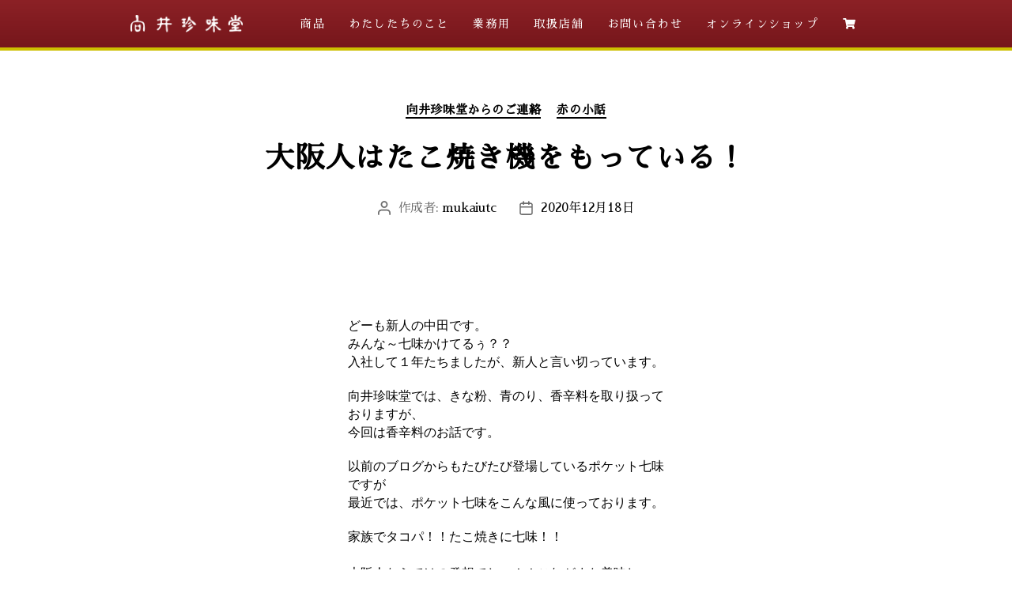

--- FILE ---
content_type: text/html; charset=UTF-8
request_url: https://mukai-utc.co.jp/blog/2020/12/18/1801/
body_size: 24680
content:
<!DOCTYPE html>

<html class="no-js" dir="ltr" lang="ja" prefix="og: https://ogp.me/ns#">

	<head>
		

		
<!-- Global site tag (gtag.js) - Google Analytics -->
<script async src="https://www.googletagmanager.com/gtag/js?id=UA-32834007-1"></script>
<script>
  window.dataLayer = window.dataLayer || [];
  function gtag(){dataLayer.push(arguments);}
  gtag('js', new Date());

  gtag('config', 'UA-32834007-1');
</script>
<meta charset="UTF-8">
		
<script type="text/javascript" src="https://mukai-utc.co.jp/js/jquery-2.1.3.min.js"></script>
		
<link rel="preconnect" href="https://fonts.gstatic.com">
<link href="https://fonts.googleapis.com/css2?family=Sawarabi+Mincho&display=swap" rel="stylesheet">
<link href="https://fonts.googleapis.com/css2?family=Noto+Serif+JP:wght@700&display=swap" rel="stylesheet">

		<link href="https://use.fontawesome.com/releases/v5.6.1/css/all.css" rel="stylesheet">
		
		<link rel="stylesheet" href="https://mukai-utc.co.jp/js/owlcarousel/css/owl.carousel.css">
<link rel="stylesheet" href="https://mukai-utc.co.jp/js/owlcarousel/css/owl.theme.css">
<link rel="stylesheet" href="https://mukai-utc.co.jp/js/owlcarousel/css/top.css">

<script src="https://mukai-utc.co.jp/js/owlcarousel/js/owl.carousel.js"></script>

		
		<meta charset="UTF-8">
		<meta name="viewport" content="width=device-width, initial-scale=1.0" >

		<link rel="profile" href="https://gmpg.org/xfn/11">

		<title>大阪人はたこ焼き機をもっている！ | きなこ･七味･青のり 向井珍味堂</title>

		<!-- All in One SEO 4.9.1.1 - aioseo.com -->
	<meta name="robots" content="max-image-preview:large" />
	<meta name="author" content="mukaiutc"/>
	<link rel="canonical" href="https://mukai-utc.co.jp/blog/2020/12/18/1801/" />
	<meta name="generator" content="All in One SEO (AIOSEO) 4.9.1.1" />
		<meta property="og:locale" content="ja_JP" />
		<meta property="og:site_name" content="きなこ･七味･青のり 向井珍味堂 | 1947年創業　きな粉、ごま、七味唐辛子、青のり等のことならお任せください。原料・原材料の製造販売、卸売り、OEMなどまずはお問い合わせください。" />
		<meta property="og:type" content="article" />
		<meta property="og:title" content="大阪人はたこ焼き機をもっている！ | きなこ･七味･青のり 向井珍味堂" />
		<meta property="og:url" content="https://mukai-utc.co.jp/blog/2020/12/18/1801/" />
		<meta property="article:published_time" content="2020-12-18T03:55:48+00:00" />
		<meta property="article:modified_time" content="2021-10-29T01:26:25+00:00" />
		<meta name="twitter:card" content="summary" />
		<meta name="twitter:title" content="大阪人はたこ焼き機をもっている！ | きなこ･七味･青のり 向井珍味堂" />
		<script type="application/ld+json" class="aioseo-schema">
			{"@context":"https:\/\/schema.org","@graph":[{"@type":"Article","@id":"https:\/\/mukai-utc.co.jp\/blog\/2020\/12\/18\/1801\/#article","name":"\u5927\u962a\u4eba\u306f\u305f\u3053\u713c\u304d\u6a5f\u3092\u3082\u3063\u3066\u3044\u308b\uff01 | \u304d\u306a\u3053\uff65\u4e03\u5473\uff65\u9752\u306e\u308a \u5411\u4e95\u73cd\u5473\u5802","headline":"\u5927\u962a\u4eba\u306f\u305f\u3053\u713c\u304d\u6a5f\u3092\u3082\u3063\u3066\u3044\u308b\uff01","author":{"@id":"https:\/\/mukai-utc.co.jp\/blog\/author\/mukaiutc\/#author"},"publisher":{"@id":"https:\/\/mukai-utc.co.jp\/#organization"},"image":{"@type":"ImageObject","url":"https:\/\/mukai-utc.co.jp\/blog\/wp-content\/uploads\/2020\/12\/IMG_7097-225x300.jpg","@id":"https:\/\/mukai-utc.co.jp\/blog\/2020\/12\/18\/1801\/#articleImage"},"datePublished":"2020-12-18T12:55:48+09:00","dateModified":"2021-10-29T10:26:25+09:00","inLanguage":"ja","mainEntityOfPage":{"@id":"https:\/\/mukai-utc.co.jp\/blog\/2020\/12\/18\/1801\/#webpage"},"isPartOf":{"@id":"https:\/\/mukai-utc.co.jp\/blog\/2020\/12\/18\/1801\/#webpage"},"articleSection":"\u5411\u4e95\u73cd\u5473\u5802\u304b\u3089\u306e\u3054\u9023\u7d61, \u8d64\u306e\u5c0f\u8a71"},{"@type":"BreadcrumbList","@id":"https:\/\/mukai-utc.co.jp\/blog\/2020\/12\/18\/1801\/#breadcrumblist","itemListElement":[{"@type":"ListItem","@id":"https:\/\/mukai-utc.co.jp#listItem","position":1,"name":"\u30db\u30fc\u30e0","item":"https:\/\/mukai-utc.co.jp","nextItem":{"@type":"ListItem","@id":"https:\/\/mukai-utc.co.jp\/blog\/category\/cat1\/#listItem","name":"\u5411\u4e95\u73cd\u5473\u5802\u304b\u3089\u306e\u3054\u9023\u7d61"}},{"@type":"ListItem","@id":"https:\/\/mukai-utc.co.jp\/blog\/category\/cat1\/#listItem","position":2,"name":"\u5411\u4e95\u73cd\u5473\u5802\u304b\u3089\u306e\u3054\u9023\u7d61","item":"https:\/\/mukai-utc.co.jp\/blog\/category\/cat1\/","nextItem":{"@type":"ListItem","@id":"https:\/\/mukai-utc.co.jp\/blog\/2020\/12\/18\/1801\/#listItem","name":"\u5927\u962a\u4eba\u306f\u305f\u3053\u713c\u304d\u6a5f\u3092\u3082\u3063\u3066\u3044\u308b\uff01"},"previousItem":{"@type":"ListItem","@id":"https:\/\/mukai-utc.co.jp#listItem","name":"\u30db\u30fc\u30e0"}},{"@type":"ListItem","@id":"https:\/\/mukai-utc.co.jp\/blog\/2020\/12\/18\/1801\/#listItem","position":3,"name":"\u5927\u962a\u4eba\u306f\u305f\u3053\u713c\u304d\u6a5f\u3092\u3082\u3063\u3066\u3044\u308b\uff01","previousItem":{"@type":"ListItem","@id":"https:\/\/mukai-utc.co.jp\/blog\/category\/cat1\/#listItem","name":"\u5411\u4e95\u73cd\u5473\u5802\u304b\u3089\u306e\u3054\u9023\u7d61"}}]},{"@type":"Organization","@id":"https:\/\/mukai-utc.co.jp\/#organization","name":"\u304d\u306a\u3053\uff65\u4e03\u5473\uff65\u9752\u306e\u308a \u5411\u4e95\u73cd\u5473\u5802","description":"1947\u5e74\u5275\u696d\u3000\u304d\u306a\u7c89\u3001\u3054\u307e\u3001\u4e03\u5473\u5510\u8f9b\u5b50\u3001\u9752\u306e\u308a\u7b49\u306e\u3053\u3068\u306a\u3089\u304a\u4efb\u305b\u304f\u3060\u3055\u3044\u3002\u539f\u6599\u30fb\u539f\u6750\u6599\u306e\u88fd\u9020\u8ca9\u58f2\u3001\u5378\u58f2\u308a\u3001OEM\u306a\u3069\u307e\u305a\u306f\u304a\u554f\u3044\u5408\u308f\u305b\u304f\u3060\u3055\u3044\u3002","url":"https:\/\/mukai-utc.co.jp\/"},{"@type":"Person","@id":"https:\/\/mukai-utc.co.jp\/blog\/author\/mukaiutc\/#author","url":"https:\/\/mukai-utc.co.jp\/blog\/author\/mukaiutc\/","name":"mukaiutc","image":{"@type":"ImageObject","@id":"https:\/\/mukai-utc.co.jp\/blog\/2020\/12\/18\/1801\/#authorImage","url":"https:\/\/secure.gravatar.com\/avatar\/fe8e1317eac800ad0d467698cc975d4f7be16071037fb5679957fbb9257d97f7?s=96&d=mm&r=g","width":96,"height":96,"caption":"mukaiutc"}},{"@type":"WebPage","@id":"https:\/\/mukai-utc.co.jp\/blog\/2020\/12\/18\/1801\/#webpage","url":"https:\/\/mukai-utc.co.jp\/blog\/2020\/12\/18\/1801\/","name":"\u5927\u962a\u4eba\u306f\u305f\u3053\u713c\u304d\u6a5f\u3092\u3082\u3063\u3066\u3044\u308b\uff01 | \u304d\u306a\u3053\uff65\u4e03\u5473\uff65\u9752\u306e\u308a \u5411\u4e95\u73cd\u5473\u5802","inLanguage":"ja","isPartOf":{"@id":"https:\/\/mukai-utc.co.jp\/#website"},"breadcrumb":{"@id":"https:\/\/mukai-utc.co.jp\/blog\/2020\/12\/18\/1801\/#breadcrumblist"},"author":{"@id":"https:\/\/mukai-utc.co.jp\/blog\/author\/mukaiutc\/#author"},"creator":{"@id":"https:\/\/mukai-utc.co.jp\/blog\/author\/mukaiutc\/#author"},"datePublished":"2020-12-18T12:55:48+09:00","dateModified":"2021-10-29T10:26:25+09:00"},{"@type":"WebSite","@id":"https:\/\/mukai-utc.co.jp\/#website","url":"https:\/\/mukai-utc.co.jp\/","name":"\u304d\u306a\u3053\uff65\u4e03\u5473\uff65\u9752\u306e\u308a \u5411\u4e95\u73cd\u5473\u5802","description":"1947\u5e74\u5275\u696d\u3000\u304d\u306a\u7c89\u3001\u3054\u307e\u3001\u4e03\u5473\u5510\u8f9b\u5b50\u3001\u9752\u306e\u308a\u7b49\u306e\u3053\u3068\u306a\u3089\u304a\u4efb\u305b\u304f\u3060\u3055\u3044\u3002\u539f\u6599\u30fb\u539f\u6750\u6599\u306e\u88fd\u9020\u8ca9\u58f2\u3001\u5378\u58f2\u308a\u3001OEM\u306a\u3069\u307e\u305a\u306f\u304a\u554f\u3044\u5408\u308f\u305b\u304f\u3060\u3055\u3044\u3002","inLanguage":"ja","publisher":{"@id":"https:\/\/mukai-utc.co.jp\/#organization"}}]}
		</script>
		<!-- All in One SEO -->

<link rel='dns-prefetch' href='//secure.gravatar.com' />
<link rel='dns-prefetch' href='//stats.wp.com' />
<link rel='dns-prefetch' href='//v0.wordpress.com' />
<link rel="alternate" type="application/rss+xml" title="きなこ･七味･青のり 向井珍味堂 &raquo; フィード" href="https://mukai-utc.co.jp/feed/" />
<link rel="alternate" type="application/rss+xml" title="きなこ･七味･青のり 向井珍味堂 &raquo; コメントフィード" href="https://mukai-utc.co.jp/comments/feed/" />
<link rel="alternate" title="oEmbed (JSON)" type="application/json+oembed" href="https://mukai-utc.co.jp/wp-json/oembed/1.0/embed?url=https%3A%2F%2Fmukai-utc.co.jp%2Fblog%2F2020%2F12%2F18%2F1801%2F" />
<link rel="alternate" title="oEmbed (XML)" type="text/xml+oembed" href="https://mukai-utc.co.jp/wp-json/oembed/1.0/embed?url=https%3A%2F%2Fmukai-utc.co.jp%2Fblog%2F2020%2F12%2F18%2F1801%2F&#038;format=xml" />
<style id='wp-img-auto-sizes-contain-inline-css'>
img:is([sizes=auto i],[sizes^="auto," i]){contain-intrinsic-size:3000px 1500px}
/*# sourceURL=wp-img-auto-sizes-contain-inline-css */
</style>
<link rel='stylesheet' id='pt-cv-public-style-css' href='https://mukai-utc.co.jp/blog/wp-content/plugins/content-views-query-and-display-post-page/public/assets/css/cv.css?ver=4.2.1' media='all' />
<link rel='stylesheet' id='sbi_styles-css' href='https://mukai-utc.co.jp/blog/wp-content/plugins/instagram-feed/css/sbi-styles.min.css?ver=6.10.0' media='all' />
<style id='wp-emoji-styles-inline-css'>

	img.wp-smiley, img.emoji {
		display: inline !important;
		border: none !important;
		box-shadow: none !important;
		height: 1em !important;
		width: 1em !important;
		margin: 0 0.07em !important;
		vertical-align: -0.1em !important;
		background: none !important;
		padding: 0 !important;
	}
/*# sourceURL=wp-emoji-styles-inline-css */
</style>
<style id='wp-block-library-inline-css'>
:root{--wp-block-synced-color:#7a00df;--wp-block-synced-color--rgb:122,0,223;--wp-bound-block-color:var(--wp-block-synced-color);--wp-editor-canvas-background:#ddd;--wp-admin-theme-color:#007cba;--wp-admin-theme-color--rgb:0,124,186;--wp-admin-theme-color-darker-10:#006ba1;--wp-admin-theme-color-darker-10--rgb:0,107,160.5;--wp-admin-theme-color-darker-20:#005a87;--wp-admin-theme-color-darker-20--rgb:0,90,135;--wp-admin-border-width-focus:2px}@media (min-resolution:192dpi){:root{--wp-admin-border-width-focus:1.5px}}.wp-element-button{cursor:pointer}:root .has-very-light-gray-background-color{background-color:#eee}:root .has-very-dark-gray-background-color{background-color:#313131}:root .has-very-light-gray-color{color:#eee}:root .has-very-dark-gray-color{color:#313131}:root .has-vivid-green-cyan-to-vivid-cyan-blue-gradient-background{background:linear-gradient(135deg,#00d084,#0693e3)}:root .has-purple-crush-gradient-background{background:linear-gradient(135deg,#34e2e4,#4721fb 50%,#ab1dfe)}:root .has-hazy-dawn-gradient-background{background:linear-gradient(135deg,#faaca8,#dad0ec)}:root .has-subdued-olive-gradient-background{background:linear-gradient(135deg,#fafae1,#67a671)}:root .has-atomic-cream-gradient-background{background:linear-gradient(135deg,#fdd79a,#004a59)}:root .has-nightshade-gradient-background{background:linear-gradient(135deg,#330968,#31cdcf)}:root .has-midnight-gradient-background{background:linear-gradient(135deg,#020381,#2874fc)}:root{--wp--preset--font-size--normal:16px;--wp--preset--font-size--huge:42px}.has-regular-font-size{font-size:1em}.has-larger-font-size{font-size:2.625em}.has-normal-font-size{font-size:var(--wp--preset--font-size--normal)}.has-huge-font-size{font-size:var(--wp--preset--font-size--huge)}.has-text-align-center{text-align:center}.has-text-align-left{text-align:left}.has-text-align-right{text-align:right}.has-fit-text{white-space:nowrap!important}#end-resizable-editor-section{display:none}.aligncenter{clear:both}.items-justified-left{justify-content:flex-start}.items-justified-center{justify-content:center}.items-justified-right{justify-content:flex-end}.items-justified-space-between{justify-content:space-between}.screen-reader-text{border:0;clip-path:inset(50%);height:1px;margin:-1px;overflow:hidden;padding:0;position:absolute;width:1px;word-wrap:normal!important}.screen-reader-text:focus{background-color:#ddd;clip-path:none;color:#444;display:block;font-size:1em;height:auto;left:5px;line-height:normal;padding:15px 23px 14px;text-decoration:none;top:5px;width:auto;z-index:100000}html :where(.has-border-color){border-style:solid}html :where([style*=border-top-color]){border-top-style:solid}html :where([style*=border-right-color]){border-right-style:solid}html :where([style*=border-bottom-color]){border-bottom-style:solid}html :where([style*=border-left-color]){border-left-style:solid}html :where([style*=border-width]){border-style:solid}html :where([style*=border-top-width]){border-top-style:solid}html :where([style*=border-right-width]){border-right-style:solid}html :where([style*=border-bottom-width]){border-bottom-style:solid}html :where([style*=border-left-width]){border-left-style:solid}html :where(img[class*=wp-image-]){height:auto;max-width:100%}:where(figure){margin:0 0 1em}html :where(.is-position-sticky){--wp-admin--admin-bar--position-offset:var(--wp-admin--admin-bar--height,0px)}@media screen and (max-width:600px){html :where(.is-position-sticky){--wp-admin--admin-bar--position-offset:0px}}

/*# sourceURL=wp-block-library-inline-css */
</style><style id='global-styles-inline-css'>
:root{--wp--preset--aspect-ratio--square: 1;--wp--preset--aspect-ratio--4-3: 4/3;--wp--preset--aspect-ratio--3-4: 3/4;--wp--preset--aspect-ratio--3-2: 3/2;--wp--preset--aspect-ratio--2-3: 2/3;--wp--preset--aspect-ratio--16-9: 16/9;--wp--preset--aspect-ratio--9-16: 9/16;--wp--preset--color--black: #000000;--wp--preset--color--cyan-bluish-gray: #abb8c3;--wp--preset--color--white: #ffffff;--wp--preset--color--pale-pink: #f78da7;--wp--preset--color--vivid-red: #cf2e2e;--wp--preset--color--luminous-vivid-orange: #ff6900;--wp--preset--color--luminous-vivid-amber: #fcb900;--wp--preset--color--light-green-cyan: #7bdcb5;--wp--preset--color--vivid-green-cyan: #00d084;--wp--preset--color--pale-cyan-blue: #8ed1fc;--wp--preset--color--vivid-cyan-blue: #0693e3;--wp--preset--color--vivid-purple: #9b51e0;--wp--preset--color--accent: #cd2653;--wp--preset--color--primary: #000000;--wp--preset--color--secondary: #6d6d6d;--wp--preset--color--subtle-background: #dcd7ca;--wp--preset--color--background: #f5efe0;--wp--preset--gradient--vivid-cyan-blue-to-vivid-purple: linear-gradient(135deg,rgb(6,147,227) 0%,rgb(155,81,224) 100%);--wp--preset--gradient--light-green-cyan-to-vivid-green-cyan: linear-gradient(135deg,rgb(122,220,180) 0%,rgb(0,208,130) 100%);--wp--preset--gradient--luminous-vivid-amber-to-luminous-vivid-orange: linear-gradient(135deg,rgb(252,185,0) 0%,rgb(255,105,0) 100%);--wp--preset--gradient--luminous-vivid-orange-to-vivid-red: linear-gradient(135deg,rgb(255,105,0) 0%,rgb(207,46,46) 100%);--wp--preset--gradient--very-light-gray-to-cyan-bluish-gray: linear-gradient(135deg,rgb(238,238,238) 0%,rgb(169,184,195) 100%);--wp--preset--gradient--cool-to-warm-spectrum: linear-gradient(135deg,rgb(74,234,220) 0%,rgb(151,120,209) 20%,rgb(207,42,186) 40%,rgb(238,44,130) 60%,rgb(251,105,98) 80%,rgb(254,248,76) 100%);--wp--preset--gradient--blush-light-purple: linear-gradient(135deg,rgb(255,206,236) 0%,rgb(152,150,240) 100%);--wp--preset--gradient--blush-bordeaux: linear-gradient(135deg,rgb(254,205,165) 0%,rgb(254,45,45) 50%,rgb(107,0,62) 100%);--wp--preset--gradient--luminous-dusk: linear-gradient(135deg,rgb(255,203,112) 0%,rgb(199,81,192) 50%,rgb(65,88,208) 100%);--wp--preset--gradient--pale-ocean: linear-gradient(135deg,rgb(255,245,203) 0%,rgb(182,227,212) 50%,rgb(51,167,181) 100%);--wp--preset--gradient--electric-grass: linear-gradient(135deg,rgb(202,248,128) 0%,rgb(113,206,126) 100%);--wp--preset--gradient--midnight: linear-gradient(135deg,rgb(2,3,129) 0%,rgb(40,116,252) 100%);--wp--preset--font-size--small: 18px;--wp--preset--font-size--medium: 20px;--wp--preset--font-size--large: 26.25px;--wp--preset--font-size--x-large: 42px;--wp--preset--font-size--normal: 21px;--wp--preset--font-size--larger: 32px;--wp--preset--spacing--20: 0.44rem;--wp--preset--spacing--30: 0.67rem;--wp--preset--spacing--40: 1rem;--wp--preset--spacing--50: 1.5rem;--wp--preset--spacing--60: 2.25rem;--wp--preset--spacing--70: 3.38rem;--wp--preset--spacing--80: 5.06rem;--wp--preset--shadow--natural: 6px 6px 9px rgba(0, 0, 0, 0.2);--wp--preset--shadow--deep: 12px 12px 50px rgba(0, 0, 0, 0.4);--wp--preset--shadow--sharp: 6px 6px 0px rgba(0, 0, 0, 0.2);--wp--preset--shadow--outlined: 6px 6px 0px -3px rgb(255, 255, 255), 6px 6px rgb(0, 0, 0);--wp--preset--shadow--crisp: 6px 6px 0px rgb(0, 0, 0);}:where(.is-layout-flex){gap: 0.5em;}:where(.is-layout-grid){gap: 0.5em;}body .is-layout-flex{display: flex;}.is-layout-flex{flex-wrap: wrap;align-items: center;}.is-layout-flex > :is(*, div){margin: 0;}body .is-layout-grid{display: grid;}.is-layout-grid > :is(*, div){margin: 0;}:where(.wp-block-columns.is-layout-flex){gap: 2em;}:where(.wp-block-columns.is-layout-grid){gap: 2em;}:where(.wp-block-post-template.is-layout-flex){gap: 1.25em;}:where(.wp-block-post-template.is-layout-grid){gap: 1.25em;}.has-black-color{color: var(--wp--preset--color--black) !important;}.has-cyan-bluish-gray-color{color: var(--wp--preset--color--cyan-bluish-gray) !important;}.has-white-color{color: var(--wp--preset--color--white) !important;}.has-pale-pink-color{color: var(--wp--preset--color--pale-pink) !important;}.has-vivid-red-color{color: var(--wp--preset--color--vivid-red) !important;}.has-luminous-vivid-orange-color{color: var(--wp--preset--color--luminous-vivid-orange) !important;}.has-luminous-vivid-amber-color{color: var(--wp--preset--color--luminous-vivid-amber) !important;}.has-light-green-cyan-color{color: var(--wp--preset--color--light-green-cyan) !important;}.has-vivid-green-cyan-color{color: var(--wp--preset--color--vivid-green-cyan) !important;}.has-pale-cyan-blue-color{color: var(--wp--preset--color--pale-cyan-blue) !important;}.has-vivid-cyan-blue-color{color: var(--wp--preset--color--vivid-cyan-blue) !important;}.has-vivid-purple-color{color: var(--wp--preset--color--vivid-purple) !important;}.has-black-background-color{background-color: var(--wp--preset--color--black) !important;}.has-cyan-bluish-gray-background-color{background-color: var(--wp--preset--color--cyan-bluish-gray) !important;}.has-white-background-color{background-color: var(--wp--preset--color--white) !important;}.has-pale-pink-background-color{background-color: var(--wp--preset--color--pale-pink) !important;}.has-vivid-red-background-color{background-color: var(--wp--preset--color--vivid-red) !important;}.has-luminous-vivid-orange-background-color{background-color: var(--wp--preset--color--luminous-vivid-orange) !important;}.has-luminous-vivid-amber-background-color{background-color: var(--wp--preset--color--luminous-vivid-amber) !important;}.has-light-green-cyan-background-color{background-color: var(--wp--preset--color--light-green-cyan) !important;}.has-vivid-green-cyan-background-color{background-color: var(--wp--preset--color--vivid-green-cyan) !important;}.has-pale-cyan-blue-background-color{background-color: var(--wp--preset--color--pale-cyan-blue) !important;}.has-vivid-cyan-blue-background-color{background-color: var(--wp--preset--color--vivid-cyan-blue) !important;}.has-vivid-purple-background-color{background-color: var(--wp--preset--color--vivid-purple) !important;}.has-black-border-color{border-color: var(--wp--preset--color--black) !important;}.has-cyan-bluish-gray-border-color{border-color: var(--wp--preset--color--cyan-bluish-gray) !important;}.has-white-border-color{border-color: var(--wp--preset--color--white) !important;}.has-pale-pink-border-color{border-color: var(--wp--preset--color--pale-pink) !important;}.has-vivid-red-border-color{border-color: var(--wp--preset--color--vivid-red) !important;}.has-luminous-vivid-orange-border-color{border-color: var(--wp--preset--color--luminous-vivid-orange) !important;}.has-luminous-vivid-amber-border-color{border-color: var(--wp--preset--color--luminous-vivid-amber) !important;}.has-light-green-cyan-border-color{border-color: var(--wp--preset--color--light-green-cyan) !important;}.has-vivid-green-cyan-border-color{border-color: var(--wp--preset--color--vivid-green-cyan) !important;}.has-pale-cyan-blue-border-color{border-color: var(--wp--preset--color--pale-cyan-blue) !important;}.has-vivid-cyan-blue-border-color{border-color: var(--wp--preset--color--vivid-cyan-blue) !important;}.has-vivid-purple-border-color{border-color: var(--wp--preset--color--vivid-purple) !important;}.has-vivid-cyan-blue-to-vivid-purple-gradient-background{background: var(--wp--preset--gradient--vivid-cyan-blue-to-vivid-purple) !important;}.has-light-green-cyan-to-vivid-green-cyan-gradient-background{background: var(--wp--preset--gradient--light-green-cyan-to-vivid-green-cyan) !important;}.has-luminous-vivid-amber-to-luminous-vivid-orange-gradient-background{background: var(--wp--preset--gradient--luminous-vivid-amber-to-luminous-vivid-orange) !important;}.has-luminous-vivid-orange-to-vivid-red-gradient-background{background: var(--wp--preset--gradient--luminous-vivid-orange-to-vivid-red) !important;}.has-very-light-gray-to-cyan-bluish-gray-gradient-background{background: var(--wp--preset--gradient--very-light-gray-to-cyan-bluish-gray) !important;}.has-cool-to-warm-spectrum-gradient-background{background: var(--wp--preset--gradient--cool-to-warm-spectrum) !important;}.has-blush-light-purple-gradient-background{background: var(--wp--preset--gradient--blush-light-purple) !important;}.has-blush-bordeaux-gradient-background{background: var(--wp--preset--gradient--blush-bordeaux) !important;}.has-luminous-dusk-gradient-background{background: var(--wp--preset--gradient--luminous-dusk) !important;}.has-pale-ocean-gradient-background{background: var(--wp--preset--gradient--pale-ocean) !important;}.has-electric-grass-gradient-background{background: var(--wp--preset--gradient--electric-grass) !important;}.has-midnight-gradient-background{background: var(--wp--preset--gradient--midnight) !important;}.has-small-font-size{font-size: var(--wp--preset--font-size--small) !important;}.has-medium-font-size{font-size: var(--wp--preset--font-size--medium) !important;}.has-large-font-size{font-size: var(--wp--preset--font-size--large) !important;}.has-x-large-font-size{font-size: var(--wp--preset--font-size--x-large) !important;}
/*# sourceURL=global-styles-inline-css */
</style>

<style id='classic-theme-styles-inline-css'>
/*! This file is auto-generated */
.wp-block-button__link{color:#fff;background-color:#32373c;border-radius:9999px;box-shadow:none;text-decoration:none;padding:calc(.667em + 2px) calc(1.333em + 2px);font-size:1.125em}.wp-block-file__button{background:#32373c;color:#fff;text-decoration:none}
/*# sourceURL=/wp-includes/css/classic-themes.min.css */
</style>
<link rel='stylesheet' id='contact-form-7-css' href='https://mukai-utc.co.jp/blog/wp-content/plugins/contact-form-7/includes/css/styles.css?ver=6.1.4' media='all' />
<link rel='stylesheet' id='twentytwenty-style-css' href='https://mukai-utc.co.jp/blog/wp-content/themes/202011renewal/style.css?ver=6.9' media='all' />
<style id='twentytwenty-style-inline-css'>
.color-accent,.color-accent-hover:hover,.color-accent-hover:focus,:root .has-accent-color,.has-drop-cap:not(:focus):first-letter,.wp-block-button.is-style-outline,a { color: #cd2653; }blockquote,.border-color-accent,.border-color-accent-hover:hover,.border-color-accent-hover:focus { border-color: #cd2653; }button,.button,.faux-button,.wp-block-button__link,.wp-block-file .wp-block-file__button,input[type="button"],input[type="reset"],input[type="submit"],.bg-accent,.bg-accent-hover:hover,.bg-accent-hover:focus,:root .has-accent-background-color,.comment-reply-link { background-color: #cd2653; }.fill-children-accent,.fill-children-accent * { fill: #cd2653; }body,.entry-title a,:root .has-primary-color { color: #000000; }:root .has-primary-background-color { background-color: #000000; }cite,figcaption,.wp-caption-text,.post-meta,.entry-content .wp-block-archives li,.entry-content .wp-block-categories li,.entry-content .wp-block-latest-posts li,.wp-block-latest-comments__comment-date,.wp-block-latest-posts__post-date,.wp-block-embed figcaption,.wp-block-image figcaption,.wp-block-pullquote cite,.comment-metadata,.comment-respond .comment-notes,.comment-respond .logged-in-as,.pagination .dots,.entry-content hr:not(.has-background),hr.styled-separator,:root .has-secondary-color { color: #6d6d6d; }:root .has-secondary-background-color { background-color: #6d6d6d; }pre,fieldset,input,textarea,table,table *,hr { border-color: #dcd7ca; }caption,code,code,kbd,samp,.wp-block-table.is-style-stripes tbody tr:nth-child(odd),:root .has-subtle-background-background-color { background-color: #dcd7ca; }.wp-block-table.is-style-stripes { border-bottom-color: #dcd7ca; }.wp-block-latest-posts.is-grid li { border-top-color: #dcd7ca; }:root .has-subtle-background-color { color: #dcd7ca; }body:not(.overlay-header) .primary-menu > li > a,body:not(.overlay-header) .primary-menu > li > .icon,.modal-menu a,.footer-menu a, .footer-widgets a:where(:not(.wp-block-button__link)),#site-footer .wp-block-button.is-style-outline,.wp-block-pullquote:before,.singular:not(.overlay-header) .entry-header a,.archive-header a,.header-footer-group .color-accent,.header-footer-group .color-accent-hover:hover { color: #cd2653; }.social-icons a,#site-footer button:not(.toggle),#site-footer .button,#site-footer .faux-button,#site-footer .wp-block-button__link,#site-footer .wp-block-file__button,#site-footer input[type="button"],#site-footer input[type="reset"],#site-footer input[type="submit"] { background-color: #cd2653; }.header-footer-group,body:not(.overlay-header) #site-header .toggle,.menu-modal .toggle { color: #000000; }body:not(.overlay-header) .primary-menu ul { background-color: #000000; }body:not(.overlay-header) .primary-menu > li > ul:after { border-bottom-color: #000000; }body:not(.overlay-header) .primary-menu ul ul:after { border-left-color: #000000; }.site-description,body:not(.overlay-header) .toggle-inner .toggle-text,.widget .post-date,.widget .rss-date,.widget_archive li,.widget_categories li,.widget cite,.widget_pages li,.widget_meta li,.widget_nav_menu li,.powered-by-wordpress,.footer-credits .privacy-policy,.to-the-top,.singular .entry-header .post-meta,.singular:not(.overlay-header) .entry-header .post-meta a { color: #6d6d6d; }.header-footer-group pre,.header-footer-group fieldset,.header-footer-group input,.header-footer-group textarea,.header-footer-group table,.header-footer-group table *,.footer-nav-widgets-wrapper,#site-footer,.menu-modal nav *,.footer-widgets-outer-wrapper,.footer-top { border-color: #dcd7ca; }.header-footer-group table caption,body:not(.overlay-header) .header-inner .toggle-wrapper::before { background-color: #dcd7ca; }
body,input,textarea,button,.button,.faux-button,.faux-button.more-link,.wp-block-button__link,.wp-block-file__button,.has-drop-cap:not(:focus)::first-letter,.entry-content .wp-block-archives,.entry-content .wp-block-categories,.entry-content .wp-block-cover-image,.entry-content .wp-block-cover-image p,.entry-content .wp-block-latest-comments,.entry-content .wp-block-latest-posts,.entry-content .wp-block-pullquote,.entry-content .wp-block-quote.is-large,.entry-content .wp-block-quote.is-style-large,.entry-content .wp-block-archives *,.entry-content .wp-block-categories *,.entry-content .wp-block-latest-posts *,.entry-content .wp-block-latest-comments *,.entry-content,.entry-content h1,.entry-content h2,.entry-content h3,.entry-content h4,.entry-content h5,.entry-content h6,.entry-content p,.entry-content ol,.entry-content ul,.entry-content dl,.entry-content dt,.entry-content cite,.entry-content figcaption,.entry-content table,.entry-content address,.entry-content .wp-caption-text,.entry-content .wp-block-file,.comment-content p,.comment-content ol,.comment-content ul,.comment-content dl,.comment-content dt,.comment-content cite,.comment-content figcaption,.comment-content .wp-caption-text,.widget_text p,.widget_text ol,.widget_text ul,.widget_text dl,.widget_text dt,.widget-content .rssSummary,.widget-content cite,.widget-content figcaption,.widget-content .wp-caption-text { font-family: sans-serif; }
/*# sourceURL=twentytwenty-style-inline-css */
</style>
<link rel='stylesheet' id='twentytwenty-fonts-css' href='https://mukai-utc.co.jp/blog/wp-content/themes/twentytwenty/assets/css/font-inter.css?ver=6.9' media='all' />
<link rel='stylesheet' id='twentytwenty-print-style-css' href='https://mukai-utc.co.jp/blog/wp-content/themes/twentytwenty/print.css?ver=6.9' media='print' />
<link rel='stylesheet' id='twentytwenty-jetpack-css' href='https://mukai-utc.co.jp/blog/wp-content/plugins/jetpack/modules/theme-tools/compat/twentytwenty.css?ver=15.3.1' media='all' />
<script src="https://mukai-utc.co.jp/blog/wp-includes/js/jquery/jquery.min.js?ver=3.7.1" id="jquery-core-js"></script>
<script src="https://mukai-utc.co.jp/blog/wp-includes/js/jquery/jquery-migrate.min.js?ver=3.4.1" id="jquery-migrate-js"></script>
<script src="https://mukai-utc.co.jp/blog/wp-content/themes/twentytwenty/assets/js/index.js?ver=6.9" id="twentytwenty-js-js" defer data-wp-strategy="defer"></script>
<link rel="https://api.w.org/" href="https://mukai-utc.co.jp/wp-json/" /><link rel="alternate" title="JSON" type="application/json" href="https://mukai-utc.co.jp/wp-json/wp/v2/posts/1801" /><link rel="EditURI" type="application/rsd+xml" title="RSD" href="https://mukai-utc.co.jp/blog/xmlrpc.php?rsd" />
<meta name="generator" content="WordPress 6.9" />
<link rel='shortlink' href='https://wp.me/saJSmE-1801' />
	<style>img#wpstats{display:none}</style>
		<script>
document.documentElement.className = document.documentElement.className.replace( 'no-js', 'js' );
//# sourceURL=twentytwenty_no_js_class
</script>
<link rel="icon" href="https://mukai-utc.co.jp/blog/wp-content/uploads/2019/02/cropped-sosingi7-2-32x32.jpg" sizes="32x32" />
<link rel="icon" href="https://mukai-utc.co.jp/blog/wp-content/uploads/2019/02/cropped-sosingi7-2-192x192.jpg" sizes="192x192" />
<link rel="apple-touch-icon" href="https://mukai-utc.co.jp/blog/wp-content/uploads/2019/02/cropped-sosingi7-2-180x180.jpg" />
<meta name="msapplication-TileImage" content="https://mukai-utc.co.jp/blog/wp-content/uploads/2019/02/cropped-sosingi7-2-270x270.jpg" />
		


	</head>

	<body class="wp-singular post-template-default single single-post postid-1801 single-format-standard wp-embed-responsive wp-theme-twentytwenty wp-child-theme-202011renewal singular enable-search-modal missing-post-thumbnail has-single-pagination showing-comments show-avatars footer-top-hidden">

		<a class="skip-link screen-reader-text" href="#site-content">コンテンツへスキップ</a>
		<div id="outer">
  <div id="wrapper">
		  
  <!--ヘッダー-->
<div id="ue"></div>

<header id="pagetop" class="global_header">
 
  

<div class="header-table clearfix ">
	<div class="header-box">
	<div class="header-logo"><a href="https://mukai-utc.co.jp/"><img src="https://mukai-utc.co.jp/img202011/mukai-logo-white.png" alt="向井珍味堂"></a></div>

<ul class="header-menu-sp pc-none">
<li><a href="https://mukai-utc.shop-pro.jp/cart/#/basket" target="_blank"><i class="fas fa-shopping-cart"></i></a></li>
<li><span id="open_list" ><a href="" class="drawer-toggle"><i class="fas fa-bars"></i></a></span>
</li>
</ul>
		
<div class="nav_wrapper sp-none">
  <nav>
    <ul class="primary_nav clearfix fade">
	<li><span>商品</span>
	  <ul class="secondary_nav">
            <li><a href="https://mukai-utc.co.jp/kinako/">きな粉のこと</a></li>
            <li><a href="https://mukai-utc.co.jp/tougarashi/">唐辛子のこと</a></li>
            <li><a href="https://mukai-utc.co.jp/aonori/">青のりのこと</a></li>
          </ul>
	</li>
	<li> <span>わたしたちのこと</span>
	  <ul class="secondary_nav">
            <li><a href="https://mukai-utc.co.jp/about/">わたしたちのこと</a></li>
            <li><a href="https://mukai-utc.co.jp/goaisatsu/">ご挨拶</a></li>
	    <li><a href="https://mukai-utc.co.jp/philosophy/">経営理念</a></li>
		  <li><a href="https://mukai-utc.co.jp/sdgs/">SDGsへの取り組み</a></li>
	    <li><a href="https://mukai-utc.co.jp/companyprofile/">会社案内</a></li>
	    <li><a href="https://mukai-utc.co.jp/access/">弊社へのアクセス</a></li>
          </ul>
	</li>
	<li><span>業務用</span>
          <ul class="secondary_nav">
            <li><a href="https://mukai-utc.co.jp/pro/">業務用お取り引きについて</a></li>
            <!-- <li><a href="https://mukai-utc.co.jp/oem/">OEM受託製造について</a></li> -->
          </ul>
	</li>
	<li><span><a href="https://mukai-utc.co.jp/shop/">取扱店舗</a></span></li>
		<li><span><a href="https://mukai-utc.shop-pro.jp/customer/inquiries/new" target="_blank">お問い合わせ</a></span></li>
	<li><span>オンラインショップ</span>
		 <ul class="secondary_nav">
            <li><a href="https://store.mukai-utc.co.jp/?mode=cate&cbid=2673306&csid=0">ご家庭向け商品の販売</a></li>
			 <li><a href="https://store.mukai-utc.co.jp/?mode=cate&cbid=2673619&csid=0">業務用商品の販売</a></li>
			 </ul>
		</li>
		<li><a href="https://mukai-utc.shop-pro.jp/cart/#/basket" target="_blank"><span><i class="fas fa-shopping-cart height-rokuju"></i></span></a></li>
        </ul>
      </li>
    </ul>
  </nav>
</div>
		
</div></div>
	
</header>
	  



		
<div class="menu-modal cover-modal header-footer-group" data-modal-target-string=".menu-modal">

	<div class="menu-modal-inner modal-inner">

		<div class="menu-wrapper section-inner">

			<div class="menu-top">

				<button class="toggle close-nav-toggle fill-children-current-color" data-toggle-target=".menu-modal" data-toggle-body-class="showing-menu-modal" aria-expanded="false" data-set-focus=".menu-modal">
					<span class="toggle-text">メニューを閉じる</span>
					<svg class="svg-icon" aria-hidden="true" role="img" focusable="false" xmlns="http://www.w3.org/2000/svg" width="16" height="16" viewBox="0 0 16 16"><polygon fill="" fill-rule="evenodd" points="6.852 7.649 .399 1.195 1.445 .149 7.899 6.602 14.352 .149 15.399 1.195 8.945 7.649 15.399 14.102 14.352 15.149 7.899 8.695 1.445 15.149 .399 14.102" /></svg>				</button><!-- .nav-toggle -->

				
					<nav class="expanded-menu" aria-label="Expanded" role="navigation">

						<ul class="modal-menu reset-list-style">
							<li id="menu-item-1465" class="menu-item menu-item-type-post_type menu-item-object-page menu-item-1465"><div class="ancestor-wrapper"><a href="https://mukai-utc.co.jp/shop/">お取り扱い店舗</a></div><!-- .ancestor-wrapper --></li>
<li id="menu-item-1467" class="menu-item menu-item-type-custom menu-item-object-custom menu-item-home menu-item-1467"><div class="ancestor-wrapper"><a href="https://mukai-utc.co.jp/">テスト</a></div><!-- .ancestor-wrapper --></li>
						</ul>

					</nav>

					
					<nav class="mobile-menu" aria-label="Mobile" role="navigation">

						<ul class="modal-menu reset-list-style">

						<li class="menu-item menu-item-type-post_type menu-item-object-page menu-item-1465"><div class="ancestor-wrapper"><a href="https://mukai-utc.co.jp/shop/">お取り扱い店舗</a></div><!-- .ancestor-wrapper --></li>
<li class="menu-item menu-item-type-custom menu-item-object-custom menu-item-home menu-item-1467"><div class="ancestor-wrapper"><a href="https://mukai-utc.co.jp/">テスト</a></div><!-- .ancestor-wrapper --></li>

						</ul>

					</nav>

					
			</div><!-- .menu-top -->

			<div class="menu-bottom">

				
			</div><!-- .menu-bottom -->

		</div><!-- .menu-wrapper -->

	</div><!-- .menu-modal-inner -->

</div><!-- .menu-modal -->

<main id="site-content" role="main">

	
<article class="post-1801 post type-post status-publish format-standard hentry category-cat1 category-cat4" id="post-1801">

	
<header class="entry-header has-text-align-center header-footer-group">

	<div class="entry-header-inner section-inner medium">

		
			<div class="entry-categories">
				<span class="screen-reader-text">カテゴリー</span>
				<div class="entry-categories-inner">
					<a href="https://mukai-utc.co.jp/blog/category/cat1/" rel="category tag">向井珍味堂からのご連絡</a> <a href="https://mukai-utc.co.jp/blog/category/cat4/" rel="category tag">赤の小話</a>				</div><!-- .entry-categories-inner -->
			</div><!-- .entry-categories -->

			<h1 class="entry-title">大阪人はたこ焼き機をもっている！</h1>
		<div class="post-meta-wrapper post-meta-single post-meta-single-top">

			<ul class="post-meta">

									<li class="post-author meta-wrapper">
						<span class="meta-icon">
							<span class="screen-reader-text">
								投稿者							</span>
							<svg class="svg-icon" aria-hidden="true" role="img" focusable="false" xmlns="http://www.w3.org/2000/svg" width="18" height="20" viewBox="0 0 18 20"><path fill="" d="M18,19 C18,19.5522847 17.5522847,20 17,20 C16.4477153,20 16,19.5522847 16,19 L16,17 C16,15.3431458 14.6568542,14 13,14 L5,14 C3.34314575,14 2,15.3431458 2,17 L2,19 C2,19.5522847 1.55228475,20 1,20 C0.44771525,20 0,19.5522847 0,19 L0,17 C0,14.2385763 2.23857625,12 5,12 L13,12 C15.7614237,12 18,14.2385763 18,17 L18,19 Z M9,10 C6.23857625,10 4,7.76142375 4,5 C4,2.23857625 6.23857625,0 9,0 C11.7614237,0 14,2.23857625 14,5 C14,7.76142375 11.7614237,10 9,10 Z M9,8 C10.6568542,8 12,6.65685425 12,5 C12,3.34314575 10.6568542,2 9,2 C7.34314575,2 6,3.34314575 6,5 C6,6.65685425 7.34314575,8 9,8 Z" /></svg>						</span>
						<span class="meta-text">
							作成者: <a href="https://mukai-utc.co.jp/blog/author/mukaiutc/">mukaiutc</a>						</span>
					</li>
										<li class="post-date meta-wrapper">
						<span class="meta-icon">
							<span class="screen-reader-text">
								投稿日							</span>
							<svg class="svg-icon" aria-hidden="true" role="img" focusable="false" xmlns="http://www.w3.org/2000/svg" width="18" height="19" viewBox="0 0 18 19"><path fill="" d="M4.60069444,4.09375 L3.25,4.09375 C2.47334957,4.09375 1.84375,4.72334957 1.84375,5.5 L1.84375,7.26736111 L16.15625,7.26736111 L16.15625,5.5 C16.15625,4.72334957 15.5266504,4.09375 14.75,4.09375 L13.3993056,4.09375 L13.3993056,4.55555556 C13.3993056,5.02154581 13.0215458,5.39930556 12.5555556,5.39930556 C12.0895653,5.39930556 11.7118056,5.02154581 11.7118056,4.55555556 L11.7118056,4.09375 L6.28819444,4.09375 L6.28819444,4.55555556 C6.28819444,5.02154581 5.9104347,5.39930556 5.44444444,5.39930556 C4.97845419,5.39930556 4.60069444,5.02154581 4.60069444,4.55555556 L4.60069444,4.09375 Z M6.28819444,2.40625 L11.7118056,2.40625 L11.7118056,1 C11.7118056,0.534009742 12.0895653,0.15625 12.5555556,0.15625 C13.0215458,0.15625 13.3993056,0.534009742 13.3993056,1 L13.3993056,2.40625 L14.75,2.40625 C16.4586309,2.40625 17.84375,3.79136906 17.84375,5.5 L17.84375,15.875 C17.84375,17.5836309 16.4586309,18.96875 14.75,18.96875 L3.25,18.96875 C1.54136906,18.96875 0.15625,17.5836309 0.15625,15.875 L0.15625,5.5 C0.15625,3.79136906 1.54136906,2.40625 3.25,2.40625 L4.60069444,2.40625 L4.60069444,1 C4.60069444,0.534009742 4.97845419,0.15625 5.44444444,0.15625 C5.9104347,0.15625 6.28819444,0.534009742 6.28819444,1 L6.28819444,2.40625 Z M1.84375,8.95486111 L1.84375,15.875 C1.84375,16.6516504 2.47334957,17.28125 3.25,17.28125 L14.75,17.28125 C15.5266504,17.28125 16.15625,16.6516504 16.15625,15.875 L16.15625,8.95486111 L1.84375,8.95486111 Z" /></svg>						</span>
						<span class="meta-text">
							<a href="https://mukai-utc.co.jp/blog/2020/12/18/1801/">2020年12月18日</a>
						</span>
					</li>
					
			</ul><!-- .post-meta -->

		</div><!-- .post-meta-wrapper -->

		
	</div><!-- .entry-header-inner -->

</header><!-- .entry-header -->

	<div class="post-inner thin ">

		<div class="entry-content">

			<p>どーも新人の中田です。<br />
みんな～七味かけてるぅ？？<br />
入社して１年たちましたが、新人と言い切っています。</p>
<p>向井珍味堂では、きな粉、青のり、香辛料を取り扱っておりますが、<br />
今回は香辛料のお話です。</p>
<p>以前のブログからもたびたび登場しているポケット七味ですが<br />
最近では、ポケット七味をこんな風に使っております。</p>
<p>家族でタコパ！！たこ焼きに七味！！<br />
　<br />
大阪人ならではの発想でしょ！！これがまた美味しい！！<br />
向井珍味堂の青のりも使って、タコ焼60個くらい食べました。<br />
腹パンパンでした。<br />
七味と青のりでどんどんたこ焼きが入っていくんですよね。<br />
この調子じゃ、年末年始も太ること必須かもしれませんね。</p>
<p>このご時世で家にいることが多くなったこともあり、<br />
七味の組み合わせは無限大で、自由自在なので、<br />
新たな美味しい組み合わせを見つけていきたいと思います。</p>
<p>みなさんもこんな料理に七味が合いますよぉーってあれば、ぜひ教えてください。<br />
枠にとらわれずに、自由な発想で向井の七味をお好みでお試しあれ！！</p>
<p>以上</p>
<p><img fetchpriority="high" decoding="async" src="https://mukai-utc.co.jp/blog/wp-content/uploads/2020/12/IMG_7097-225x300.jpg" alt="" width="225" height="300" class="alignnone size-medium wp-image-1802" srcset="https://mukai-utc.co.jp/blog/wp-content/uploads/2020/12/IMG_7097-225x300.jpg 225w, https://mukai-utc.co.jp/blog/wp-content/uploads/2020/12/IMG_7097.jpg 600w" sizes="(max-width: 225px) 100vw, 225px" /></p>
<p>2020年12月18日</p>

		</div><!-- .entry-content -->

	</div><!-- .post-inner -->

	<div class="section-inner">
		
	</div><!-- .section-inner -->

	
	<nav class="pagination-single section-inner" aria-label="投稿" role="navigation">

		<hr class="styled-separator is-style-wide" aria-hidden="true" />

		<div class="pagination-single-inner">

			
				<a class="previous-post" href="https://mukai-utc.co.jp/blog/2020/12/10/%e5%a4%89%e3%82%8f%e3%82%8a%e7%a8%ae%e3%81%ae%e9%8d%8b%e3%80%8c%e5%ae%89%e5%80%8d%e5%b7%9d%e8%b1%9a%e3%80%8d/">
					<span class="arrow" aria-hidden="true">&larr;</span>
					<span class="title"><span class="title-inner">変わり種の鍋「安倍川豚」</span></span>
				</a>

				
				<a class="next-post" href="https://mukai-utc.co.jp/blog/2020/12/25/%e9%9d%92%e3%81%ae%e3%82%8a%e3%81%ae%e6%ad%b4%e5%8f%b2/">
					<span class="arrow" aria-hidden="true">&rarr;</span>
						<span class="title"><span class="title-inner">青のりの歴史</span></span>
				</a>
				
		</div><!-- .pagination-single-inner -->

		<hr class="styled-separator is-style-wide" aria-hidden="true" />

	</nav><!-- .pagination-single -->

	
</article><!-- .post -->

</main><!-- #site-content -->



<div class="shop-bana">
	
<a href="https://store.mukai-utc.co.jp/?mode=cate&cbid=2673306&csid=0"><img src="https://mukai-utc.co.jp/blog/wp-content/uploads/2022/01/shop-bana-home.jpg"></a>

<a href="https://store.mukai-utc.co.jp/?mode=cate&cbid=2673619&csid=0"><img src="https://mukai-utc.co.jp/blog/wp-content/uploads/2022/01/shop-bana-pro.jpg"></a>

</div>



<!--
<div class="title-txt shita-aki-big">Instagram</div>


<div class="sp-none">
	
	
	
	[jr_instagram id="1"]	
[iscwp-slider username="mukaichinmido" show_likes_count="false" show_comments_count="false" image_fit="false" slidestoshow="5"]</div>

<div class="pc-none">
[iscwp-slider username="mukaichinmido" show_likes_count="false" show_comments_count="false" image_fit="false" slidestoshow="3"]</div>

-->

<ul class="sns-menu clearfix">
<li><a href="https://www.instagram.com/mukaichinmido/" target="_blank"><i class="fab fa-instagram"></i></a></li>
<li><a href="https://twitter.com/mukaichinmido" target="_blank"><i class="fab fa-twitter"></i></a></li>
<li><a href="https://www.facebook.com/mukaiutc/"><i class="fab fa-facebook-square"></i></a></li>
</ul>

<div class="title-txt shita-aki-big">Instagram</div>


<div id="sb_instagram"  class="sbi sbi_mob_col_5 sbi_tab_col_5 sbi_col_5" style="padding-bottom: 10px; width: 100%;"	 data-feedid="*1"  data-res="auto" data-cols="5" data-colsmobile="5" data-colstablet="5" data-num="10" data-nummobile="" data-item-padding="5"	 data-shortcode-atts="{}"  data-postid="1801" data-locatornonce="f28b73c303" data-imageaspectratio="1:1" data-sbi-flags="favorLocal">
	
	<div id="sbi_images"  style="gap: 10px;">
		<div class="sbi_item sbi_type_image sbi_new sbi_transition"
	id="sbi_18312061837266519" data-date="1768479789">
	<div class="sbi_photo_wrap">
		<a class="sbi_photo" href="https://www.instagram.com/p/DTh_v2KkjjL/" target="_blank" rel="noopener nofollow"
			data-full-res="https://scontent-nrt1-2.cdninstagram.com/v/t51.82787-15/615954732_18219243859309435_6114854913174672270_n.jpg?stp=dst-jpg_e35_tt6&#038;_nc_cat=101&#038;ccb=7-5&#038;_nc_sid=18de74&#038;efg=eyJlZmdfdGFnIjoiRkVFRC5iZXN0X2ltYWdlX3VybGdlbi5DMiJ9&#038;_nc_ohc=3QE8waN5x50Q7kNvwGlfvTC&#038;_nc_oc=AdlM7InHVzmb9Wp5iQ-_MxWY5bZvT7Dy4WMVZwabMnCJ9YR_gHwCLTV_tJft0ln_8d8&#038;_nc_zt=23&#038;_nc_ht=scontent-nrt1-2.cdninstagram.com&#038;edm=ANo9K5cEAAAA&#038;_nc_gid=Eh5MY9R45EE2MdQyeZLKEg&#038;oh=00_AfobcILFo772geHZZPxpSiIXBXKG8zQww6pT-miu2FIFBg&#038;oe=6976DF08"
			data-img-src-set="{&quot;d&quot;:&quot;https:\/\/scontent-nrt1-2.cdninstagram.com\/v\/t51.82787-15\/615954732_18219243859309435_6114854913174672270_n.jpg?stp=dst-jpg_e35_tt6&amp;_nc_cat=101&amp;ccb=7-5&amp;_nc_sid=18de74&amp;efg=eyJlZmdfdGFnIjoiRkVFRC5iZXN0X2ltYWdlX3VybGdlbi5DMiJ9&amp;_nc_ohc=3QE8waN5x50Q7kNvwGlfvTC&amp;_nc_oc=AdlM7InHVzmb9Wp5iQ-_MxWY5bZvT7Dy4WMVZwabMnCJ9YR_gHwCLTV_tJft0ln_8d8&amp;_nc_zt=23&amp;_nc_ht=scontent-nrt1-2.cdninstagram.com&amp;edm=ANo9K5cEAAAA&amp;_nc_gid=Eh5MY9R45EE2MdQyeZLKEg&amp;oh=00_AfobcILFo772geHZZPxpSiIXBXKG8zQww6pT-miu2FIFBg&amp;oe=6976DF08&quot;,&quot;150&quot;:&quot;https:\/\/scontent-nrt1-2.cdninstagram.com\/v\/t51.82787-15\/615954732_18219243859309435_6114854913174672270_n.jpg?stp=dst-jpg_e35_tt6&amp;_nc_cat=101&amp;ccb=7-5&amp;_nc_sid=18de74&amp;efg=eyJlZmdfdGFnIjoiRkVFRC5iZXN0X2ltYWdlX3VybGdlbi5DMiJ9&amp;_nc_ohc=3QE8waN5x50Q7kNvwGlfvTC&amp;_nc_oc=AdlM7InHVzmb9Wp5iQ-_MxWY5bZvT7Dy4WMVZwabMnCJ9YR_gHwCLTV_tJft0ln_8d8&amp;_nc_zt=23&amp;_nc_ht=scontent-nrt1-2.cdninstagram.com&amp;edm=ANo9K5cEAAAA&amp;_nc_gid=Eh5MY9R45EE2MdQyeZLKEg&amp;oh=00_AfobcILFo772geHZZPxpSiIXBXKG8zQww6pT-miu2FIFBg&amp;oe=6976DF08&quot;,&quot;320&quot;:&quot;https:\/\/scontent-nrt1-2.cdninstagram.com\/v\/t51.82787-15\/615954732_18219243859309435_6114854913174672270_n.jpg?stp=dst-jpg_e35_tt6&amp;_nc_cat=101&amp;ccb=7-5&amp;_nc_sid=18de74&amp;efg=eyJlZmdfdGFnIjoiRkVFRC5iZXN0X2ltYWdlX3VybGdlbi5DMiJ9&amp;_nc_ohc=3QE8waN5x50Q7kNvwGlfvTC&amp;_nc_oc=AdlM7InHVzmb9Wp5iQ-_MxWY5bZvT7Dy4WMVZwabMnCJ9YR_gHwCLTV_tJft0ln_8d8&amp;_nc_zt=23&amp;_nc_ht=scontent-nrt1-2.cdninstagram.com&amp;edm=ANo9K5cEAAAA&amp;_nc_gid=Eh5MY9R45EE2MdQyeZLKEg&amp;oh=00_AfobcILFo772geHZZPxpSiIXBXKG8zQww6pT-miu2FIFBg&amp;oe=6976DF08&quot;,&quot;640&quot;:&quot;https:\/\/scontent-nrt1-2.cdninstagram.com\/v\/t51.82787-15\/615954732_18219243859309435_6114854913174672270_n.jpg?stp=dst-jpg_e35_tt6&amp;_nc_cat=101&amp;ccb=7-5&amp;_nc_sid=18de74&amp;efg=eyJlZmdfdGFnIjoiRkVFRC5iZXN0X2ltYWdlX3VybGdlbi5DMiJ9&amp;_nc_ohc=3QE8waN5x50Q7kNvwGlfvTC&amp;_nc_oc=AdlM7InHVzmb9Wp5iQ-_MxWY5bZvT7Dy4WMVZwabMnCJ9YR_gHwCLTV_tJft0ln_8d8&amp;_nc_zt=23&amp;_nc_ht=scontent-nrt1-2.cdninstagram.com&amp;edm=ANo9K5cEAAAA&amp;_nc_gid=Eh5MY9R45EE2MdQyeZLKEg&amp;oh=00_AfobcILFo772geHZZPxpSiIXBXKG8zQww6pT-miu2FIFBg&amp;oe=6976DF08&quot;}">
			<span class="sbi-screenreader">AKOMEYA TOKYO様で七味の実演販売を行います🔥
七味カスタマイズ！！

是非、遊びにきてく</span>
									<img src="https://mukai-utc.co.jp/blog/wp-content/plugins/instagram-feed/img/placeholder.png" alt="AKOMEYA TOKYO様で七味の実演販売を行います🔥
七味カスタマイズ！！

是非、遊びにきてくださいねっ🌶️

東急プラザ渋谷店
1月25日(日)11:00〜17:00

カスタマイズした七味でお蕎麦やお鍋を食べてくださいね🍲向井珍味堂の七味は、ひとふりでお料理の味が引き立つ、まさに「魔法の七味」です。

#むかちん七味レシピ #むかちん #向井珍味堂 #向井珍味堂手づくり七味 #手づくり一味 #ゆず七味 #深煎七味 #国産 #無添加 #こだわり #香辛料 #国産唐辛子 #七味 #七味唐辛子 #スパイス  #ポケット七味  #マイ七味 #味の名脇役 #一味好きと繋がりたい #七味好きと繋がりたい
#渋谷 #東急プラザ 
#akomeya #akomeyatokyo
#実演販売" aria-hidden="true">
		</a>
	</div>
</div><div class="sbi_item sbi_type_carousel sbi_new sbi_transition"
	id="sbi_17904151779164099" data-date="1765755228">
	<div class="sbi_photo_wrap">
		<a class="sbi_photo" href="https://www.instagram.com/p/DSQzD0jkqQg/" target="_blank" rel="noopener nofollow"
			data-full-res="https://scontent-nrt1-2.cdninstagram.com/v/t51.82787-15/598373620_18216218503309435_1890087226438814007_n.jpg?stp=dst-jpg_e35_tt6&#038;_nc_cat=102&#038;ccb=7-5&#038;_nc_sid=18de74&#038;efg=eyJlZmdfdGFnIjoiQ0FST1VTRUxfSVRFTS5iZXN0X2ltYWdlX3VybGdlbi5DMiJ9&#038;_nc_ohc=PWCFAqYSAlsQ7kNvwFljNWh&#038;_nc_oc=AdnjtpK2_6SXmjvUMtzMq6keds9VYcpQGw0f6JZL6BGu0kiZ37Sv8_HLtWwP18lwmm4&#038;_nc_zt=23&#038;_nc_ht=scontent-nrt1-2.cdninstagram.com&#038;edm=ANo9K5cEAAAA&#038;_nc_gid=Eh5MY9R45EE2MdQyeZLKEg&#038;oh=00_AfoOh24fM9aRfa3WtmEyhIsZJiaekl41BFPSL96DRHcysw&#038;oe=6976D83E"
			data-img-src-set="{&quot;d&quot;:&quot;https:\/\/scontent-nrt1-2.cdninstagram.com\/v\/t51.82787-15\/598373620_18216218503309435_1890087226438814007_n.jpg?stp=dst-jpg_e35_tt6&amp;_nc_cat=102&amp;ccb=7-5&amp;_nc_sid=18de74&amp;efg=eyJlZmdfdGFnIjoiQ0FST1VTRUxfSVRFTS5iZXN0X2ltYWdlX3VybGdlbi5DMiJ9&amp;_nc_ohc=PWCFAqYSAlsQ7kNvwFljNWh&amp;_nc_oc=AdnjtpK2_6SXmjvUMtzMq6keds9VYcpQGw0f6JZL6BGu0kiZ37Sv8_HLtWwP18lwmm4&amp;_nc_zt=23&amp;_nc_ht=scontent-nrt1-2.cdninstagram.com&amp;edm=ANo9K5cEAAAA&amp;_nc_gid=Eh5MY9R45EE2MdQyeZLKEg&amp;oh=00_AfoOh24fM9aRfa3WtmEyhIsZJiaekl41BFPSL96DRHcysw&amp;oe=6976D83E&quot;,&quot;150&quot;:&quot;https:\/\/scontent-nrt1-2.cdninstagram.com\/v\/t51.82787-15\/598373620_18216218503309435_1890087226438814007_n.jpg?stp=dst-jpg_e35_tt6&amp;_nc_cat=102&amp;ccb=7-5&amp;_nc_sid=18de74&amp;efg=eyJlZmdfdGFnIjoiQ0FST1VTRUxfSVRFTS5iZXN0X2ltYWdlX3VybGdlbi5DMiJ9&amp;_nc_ohc=PWCFAqYSAlsQ7kNvwFljNWh&amp;_nc_oc=AdnjtpK2_6SXmjvUMtzMq6keds9VYcpQGw0f6JZL6BGu0kiZ37Sv8_HLtWwP18lwmm4&amp;_nc_zt=23&amp;_nc_ht=scontent-nrt1-2.cdninstagram.com&amp;edm=ANo9K5cEAAAA&amp;_nc_gid=Eh5MY9R45EE2MdQyeZLKEg&amp;oh=00_AfoOh24fM9aRfa3WtmEyhIsZJiaekl41BFPSL96DRHcysw&amp;oe=6976D83E&quot;,&quot;320&quot;:&quot;https:\/\/scontent-nrt1-2.cdninstagram.com\/v\/t51.82787-15\/598373620_18216218503309435_1890087226438814007_n.jpg?stp=dst-jpg_e35_tt6&amp;_nc_cat=102&amp;ccb=7-5&amp;_nc_sid=18de74&amp;efg=eyJlZmdfdGFnIjoiQ0FST1VTRUxfSVRFTS5iZXN0X2ltYWdlX3VybGdlbi5DMiJ9&amp;_nc_ohc=PWCFAqYSAlsQ7kNvwFljNWh&amp;_nc_oc=AdnjtpK2_6SXmjvUMtzMq6keds9VYcpQGw0f6JZL6BGu0kiZ37Sv8_HLtWwP18lwmm4&amp;_nc_zt=23&amp;_nc_ht=scontent-nrt1-2.cdninstagram.com&amp;edm=ANo9K5cEAAAA&amp;_nc_gid=Eh5MY9R45EE2MdQyeZLKEg&amp;oh=00_AfoOh24fM9aRfa3WtmEyhIsZJiaekl41BFPSL96DRHcysw&amp;oe=6976D83E&quot;,&quot;640&quot;:&quot;https:\/\/scontent-nrt1-2.cdninstagram.com\/v\/t51.82787-15\/598373620_18216218503309435_1890087226438814007_n.jpg?stp=dst-jpg_e35_tt6&amp;_nc_cat=102&amp;ccb=7-5&amp;_nc_sid=18de74&amp;efg=eyJlZmdfdGFnIjoiQ0FST1VTRUxfSVRFTS5iZXN0X2ltYWdlX3VybGdlbi5DMiJ9&amp;_nc_ohc=PWCFAqYSAlsQ7kNvwFljNWh&amp;_nc_oc=AdnjtpK2_6SXmjvUMtzMq6keds9VYcpQGw0f6JZL6BGu0kiZ37Sv8_HLtWwP18lwmm4&amp;_nc_zt=23&amp;_nc_ht=scontent-nrt1-2.cdninstagram.com&amp;edm=ANo9K5cEAAAA&amp;_nc_gid=Eh5MY9R45EE2MdQyeZLKEg&amp;oh=00_AfoOh24fM9aRfa3WtmEyhIsZJiaekl41BFPSL96DRHcysw&amp;oe=6976D83E&quot;}">
			<span class="sbi-screenreader">工藤静香さんが有機黒ごまきな粉を使って、お菓子のレシピを紹介してくれました。
以前、工藤静香さんのI</span>
			<svg class="svg-inline--fa fa-clone fa-w-16 sbi_lightbox_carousel_icon" aria-hidden="true" aria-label="Clone" data-fa-proƒcessed="" data-prefix="far" data-icon="clone" role="img" xmlns="http://www.w3.org/2000/svg" viewBox="0 0 512 512">
                    <path fill="currentColor" d="M464 0H144c-26.51 0-48 21.49-48 48v48H48c-26.51 0-48 21.49-48 48v320c0 26.51 21.49 48 48 48h320c26.51 0 48-21.49 48-48v-48h48c26.51 0 48-21.49 48-48V48c0-26.51-21.49-48-48-48zM362 464H54a6 6 0 0 1-6-6V150a6 6 0 0 1 6-6h42v224c0 26.51 21.49 48 48 48h224v42a6 6 0 0 1-6 6zm96-96H150a6 6 0 0 1-6-6V54a6 6 0 0 1 6-6h308a6 6 0 0 1 6 6v308a6 6 0 0 1-6 6z"></path>
                </svg>						<img src="https://mukai-utc.co.jp/blog/wp-content/plugins/instagram-feed/img/placeholder.png" alt="工藤静香さんが有機黒ごまきな粉を使って、お菓子のレシピを紹介してくれました。
以前、工藤静香さんのInstagramで有機きな粉と有機黒ごまを混ぜているのをみて、「有機黒ごまきな粉」を商品化したら喜んで下さるかなと思って商品化しました。
ずっと有機黒ごまきな粉を愛用して頂き、感謝いたします。

…………………………………………………..
1947年創業、向井珍味堂
他にない「珍」しい美味しい「味」をつくる
@mukaichinmido
…………………………………………………..
きな粉・香辛料・青のりを製造しています。
取り扱いはメイン食材ではなく名脇役です。
私たちの事をたくさんの方々に知って
頂きたいです。
…………………………………………………..
向井珍味堂　HP
https://mukai-utc.co.jp/
…………………………………………………..

#向井珍味堂 
#むかちん
#国産
#無添加 
#きな粉
#きなこ
#京きな粉
#黒豆きな粉
#有機大豆きな粉 
#有機黒ごまきな粉 
#きな粉専門店
#和菓子職人の声から生まれた
#毎日きな粉
#きな粉好きと繋がりたい
#有機 
#有機栽培" aria-hidden="true">
		</a>
	</div>
</div><div class="sbi_item sbi_type_carousel sbi_new sbi_transition"
	id="sbi_17996706185847748" data-date="1764920025">
	<div class="sbi_photo_wrap">
		<a class="sbi_photo" href="https://www.instagram.com/p/DR36CWGEm14/" target="_blank" rel="noopener nofollow"
			data-full-res="https://scontent-nrt6-1.cdninstagram.com/v/t51.82787-15/590881527_18215241133309435_6847977800824817889_n.jpg?stp=dst-jpg_e35_tt6&#038;_nc_cat=105&#038;ccb=7-5&#038;_nc_sid=18de74&#038;efg=eyJlZmdfdGFnIjoiQ0FST1VTRUxfSVRFTS5iZXN0X2ltYWdlX3VybGdlbi5DMiJ9&#038;_nc_ohc=2cMZ1_l6rZ0Q7kNvwGOVAbN&#038;_nc_oc=AdmBPG7Q-_EN-cXBtWEmxawkWLpUhm_KFjDBou1HmYotFRKq6O_diusX2e24-uL8QLY&#038;_nc_zt=23&#038;_nc_ht=scontent-nrt6-1.cdninstagram.com&#038;edm=ANo9K5cEAAAA&#038;_nc_gid=Eh5MY9R45EE2MdQyeZLKEg&#038;oh=00_AfqKnjEgPBfBFeGfcTKATPy8O9GoixfpuYAyr8ggpUHVJg&#038;oe=6976B287"
			data-img-src-set="{&quot;d&quot;:&quot;https:\/\/scontent-nrt6-1.cdninstagram.com\/v\/t51.82787-15\/590881527_18215241133309435_6847977800824817889_n.jpg?stp=dst-jpg_e35_tt6&amp;_nc_cat=105&amp;ccb=7-5&amp;_nc_sid=18de74&amp;efg=eyJlZmdfdGFnIjoiQ0FST1VTRUxfSVRFTS5iZXN0X2ltYWdlX3VybGdlbi5DMiJ9&amp;_nc_ohc=2cMZ1_l6rZ0Q7kNvwGOVAbN&amp;_nc_oc=AdmBPG7Q-_EN-cXBtWEmxawkWLpUhm_KFjDBou1HmYotFRKq6O_diusX2e24-uL8QLY&amp;_nc_zt=23&amp;_nc_ht=scontent-nrt6-1.cdninstagram.com&amp;edm=ANo9K5cEAAAA&amp;_nc_gid=Eh5MY9R45EE2MdQyeZLKEg&amp;oh=00_AfqKnjEgPBfBFeGfcTKATPy8O9GoixfpuYAyr8ggpUHVJg&amp;oe=6976B287&quot;,&quot;150&quot;:&quot;https:\/\/scontent-nrt6-1.cdninstagram.com\/v\/t51.82787-15\/590881527_18215241133309435_6847977800824817889_n.jpg?stp=dst-jpg_e35_tt6&amp;_nc_cat=105&amp;ccb=7-5&amp;_nc_sid=18de74&amp;efg=eyJlZmdfdGFnIjoiQ0FST1VTRUxfSVRFTS5iZXN0X2ltYWdlX3VybGdlbi5DMiJ9&amp;_nc_ohc=2cMZ1_l6rZ0Q7kNvwGOVAbN&amp;_nc_oc=AdmBPG7Q-_EN-cXBtWEmxawkWLpUhm_KFjDBou1HmYotFRKq6O_diusX2e24-uL8QLY&amp;_nc_zt=23&amp;_nc_ht=scontent-nrt6-1.cdninstagram.com&amp;edm=ANo9K5cEAAAA&amp;_nc_gid=Eh5MY9R45EE2MdQyeZLKEg&amp;oh=00_AfqKnjEgPBfBFeGfcTKATPy8O9GoixfpuYAyr8ggpUHVJg&amp;oe=6976B287&quot;,&quot;320&quot;:&quot;https:\/\/scontent-nrt6-1.cdninstagram.com\/v\/t51.82787-15\/590881527_18215241133309435_6847977800824817889_n.jpg?stp=dst-jpg_e35_tt6&amp;_nc_cat=105&amp;ccb=7-5&amp;_nc_sid=18de74&amp;efg=eyJlZmdfdGFnIjoiQ0FST1VTRUxfSVRFTS5iZXN0X2ltYWdlX3VybGdlbi5DMiJ9&amp;_nc_ohc=2cMZ1_l6rZ0Q7kNvwGOVAbN&amp;_nc_oc=AdmBPG7Q-_EN-cXBtWEmxawkWLpUhm_KFjDBou1HmYotFRKq6O_diusX2e24-uL8QLY&amp;_nc_zt=23&amp;_nc_ht=scontent-nrt6-1.cdninstagram.com&amp;edm=ANo9K5cEAAAA&amp;_nc_gid=Eh5MY9R45EE2MdQyeZLKEg&amp;oh=00_AfqKnjEgPBfBFeGfcTKATPy8O9GoixfpuYAyr8ggpUHVJg&amp;oe=6976B287&quot;,&quot;640&quot;:&quot;https:\/\/scontent-nrt6-1.cdninstagram.com\/v\/t51.82787-15\/590881527_18215241133309435_6847977800824817889_n.jpg?stp=dst-jpg_e35_tt6&amp;_nc_cat=105&amp;ccb=7-5&amp;_nc_sid=18de74&amp;efg=eyJlZmdfdGFnIjoiQ0FST1VTRUxfSVRFTS5iZXN0X2ltYWdlX3VybGdlbi5DMiJ9&amp;_nc_ohc=2cMZ1_l6rZ0Q7kNvwGOVAbN&amp;_nc_oc=AdmBPG7Q-_EN-cXBtWEmxawkWLpUhm_KFjDBou1HmYotFRKq6O_diusX2e24-uL8QLY&amp;_nc_zt=23&amp;_nc_ht=scontent-nrt6-1.cdninstagram.com&amp;edm=ANo9K5cEAAAA&amp;_nc_gid=Eh5MY9R45EE2MdQyeZLKEg&amp;oh=00_AfqKnjEgPBfBFeGfcTKATPy8O9GoixfpuYAyr8ggpUHVJg&amp;oe=6976B287&quot;}">
			<span class="sbi-screenreader">もへじ様との共同開発で季節限定七味「福七味 午」が新発売！年越しそばやお正月料理、お鍋にお使いくださ</span>
			<svg class="svg-inline--fa fa-clone fa-w-16 sbi_lightbox_carousel_icon" aria-hidden="true" aria-label="Clone" data-fa-proƒcessed="" data-prefix="far" data-icon="clone" role="img" xmlns="http://www.w3.org/2000/svg" viewBox="0 0 512 512">
                    <path fill="currentColor" d="M464 0H144c-26.51 0-48 21.49-48 48v48H48c-26.51 0-48 21.49-48 48v320c0 26.51 21.49 48 48 48h320c26.51 0 48-21.49 48-48v-48h48c26.51 0 48-21.49 48-48V48c0-26.51-21.49-48-48-48zM362 464H54a6 6 0 0 1-6-6V150a6 6 0 0 1 6-6h42v224c0 26.51 21.49 48 48 48h224v42a6 6 0 0 1-6 6zm96-96H150a6 6 0 0 1-6-6V54a6 6 0 0 1 6-6h308a6 6 0 0 1 6 6v308a6 6 0 0 1-6 6z"></path>
                </svg>						<img src="https://mukai-utc.co.jp/blog/wp-content/plugins/instagram-feed/img/placeholder.png" alt="もへじ様との共同開発で季節限定七味「福七味 午」が新発売！年越しそばやお正月料理、お鍋にお使いくださいね♪
お近くのKALDI COFFEE FARM様にてご購入頂けます。
 限定商品ですのでお早めに！

…………………………………………………..
1947年創業、向井珍味堂
他にない「珍」しい美味しい「味」をつくる
@mukaichinmido
…………………………………………………..
きな粉・香辛料・青のりを製造しています。
取り扱いはメイン食材ではなく名脇役達です。
…………………………………………………..
向井珍味堂　HP
https://mukai-utc.co.jp/
…………………………………………………..

#むかちん七味レシピ #むかちん #向井珍味堂 #向井珍味堂手づくり七味 #無添加 #こだわり #香辛料 #七味 #七味唐辛子 #スパイス #じゃばら #邪払 
#カルディ #kaldi #もへじ 
#福七味 #午 #午年 #2026" aria-hidden="true">
		</a>
	</div>
</div><div class="sbi_item sbi_type_carousel sbi_new sbi_transition"
	id="sbi_18096065803799915" data-date="1764110583">
	<div class="sbi_photo_wrap">
		<a class="sbi_photo" href="https://www.instagram.com/p/DRfyJfYEopf/" target="_blank" rel="noopener nofollow"
			data-full-res="https://scontent-nrt1-1.cdninstagram.com/v/t51.82787-15/587799486_18214297171309435_8278519660475522688_n.jpg?stp=dst-jpg_e35_tt6&#038;_nc_cat=103&#038;ccb=7-5&#038;_nc_sid=18de74&#038;efg=eyJlZmdfdGFnIjoiQ0FST1VTRUxfSVRFTS5iZXN0X2ltYWdlX3VybGdlbi5DMiJ9&#038;_nc_ohc=jTLOiiEw92EQ7kNvwHaewfa&#038;_nc_oc=AdleWly_BdeC6D9i0BVrUumA-geRAz4uBoyeR4NoijrE39tEoUvYcC71hCv9yXFvkNw&#038;_nc_zt=23&#038;_nc_ht=scontent-nrt1-1.cdninstagram.com&#038;edm=ANo9K5cEAAAA&#038;_nc_gid=Eh5MY9R45EE2MdQyeZLKEg&#038;oh=00_AfrSBTcK2KqcVfxP03K4JI0hGe6dCc5FPNZF-MNwPmdrrQ&#038;oe=6976C4AC"
			data-img-src-set="{&quot;d&quot;:&quot;https:\/\/scontent-nrt1-1.cdninstagram.com\/v\/t51.82787-15\/587799486_18214297171309435_8278519660475522688_n.jpg?stp=dst-jpg_e35_tt6&amp;_nc_cat=103&amp;ccb=7-5&amp;_nc_sid=18de74&amp;efg=eyJlZmdfdGFnIjoiQ0FST1VTRUxfSVRFTS5iZXN0X2ltYWdlX3VybGdlbi5DMiJ9&amp;_nc_ohc=jTLOiiEw92EQ7kNvwHaewfa&amp;_nc_oc=AdleWly_BdeC6D9i0BVrUumA-geRAz4uBoyeR4NoijrE39tEoUvYcC71hCv9yXFvkNw&amp;_nc_zt=23&amp;_nc_ht=scontent-nrt1-1.cdninstagram.com&amp;edm=ANo9K5cEAAAA&amp;_nc_gid=Eh5MY9R45EE2MdQyeZLKEg&amp;oh=00_AfrSBTcK2KqcVfxP03K4JI0hGe6dCc5FPNZF-MNwPmdrrQ&amp;oe=6976C4AC&quot;,&quot;150&quot;:&quot;https:\/\/scontent-nrt1-1.cdninstagram.com\/v\/t51.82787-15\/587799486_18214297171309435_8278519660475522688_n.jpg?stp=dst-jpg_e35_tt6&amp;_nc_cat=103&amp;ccb=7-5&amp;_nc_sid=18de74&amp;efg=eyJlZmdfdGFnIjoiQ0FST1VTRUxfSVRFTS5iZXN0X2ltYWdlX3VybGdlbi5DMiJ9&amp;_nc_ohc=jTLOiiEw92EQ7kNvwHaewfa&amp;_nc_oc=AdleWly_BdeC6D9i0BVrUumA-geRAz4uBoyeR4NoijrE39tEoUvYcC71hCv9yXFvkNw&amp;_nc_zt=23&amp;_nc_ht=scontent-nrt1-1.cdninstagram.com&amp;edm=ANo9K5cEAAAA&amp;_nc_gid=Eh5MY9R45EE2MdQyeZLKEg&amp;oh=00_AfrSBTcK2KqcVfxP03K4JI0hGe6dCc5FPNZF-MNwPmdrrQ&amp;oe=6976C4AC&quot;,&quot;320&quot;:&quot;https:\/\/scontent-nrt1-1.cdninstagram.com\/v\/t51.82787-15\/587799486_18214297171309435_8278519660475522688_n.jpg?stp=dst-jpg_e35_tt6&amp;_nc_cat=103&amp;ccb=7-5&amp;_nc_sid=18de74&amp;efg=eyJlZmdfdGFnIjoiQ0FST1VTRUxfSVRFTS5iZXN0X2ltYWdlX3VybGdlbi5DMiJ9&amp;_nc_ohc=jTLOiiEw92EQ7kNvwHaewfa&amp;_nc_oc=AdleWly_BdeC6D9i0BVrUumA-geRAz4uBoyeR4NoijrE39tEoUvYcC71hCv9yXFvkNw&amp;_nc_zt=23&amp;_nc_ht=scontent-nrt1-1.cdninstagram.com&amp;edm=ANo9K5cEAAAA&amp;_nc_gid=Eh5MY9R45EE2MdQyeZLKEg&amp;oh=00_AfrSBTcK2KqcVfxP03K4JI0hGe6dCc5FPNZF-MNwPmdrrQ&amp;oe=6976C4AC&quot;,&quot;640&quot;:&quot;https:\/\/scontent-nrt1-1.cdninstagram.com\/v\/t51.82787-15\/587799486_18214297171309435_8278519660475522688_n.jpg?stp=dst-jpg_e35_tt6&amp;_nc_cat=103&amp;ccb=7-5&amp;_nc_sid=18de74&amp;efg=eyJlZmdfdGFnIjoiQ0FST1VTRUxfSVRFTS5iZXN0X2ltYWdlX3VybGdlbi5DMiJ9&amp;_nc_ohc=jTLOiiEw92EQ7kNvwHaewfa&amp;_nc_oc=AdleWly_BdeC6D9i0BVrUumA-geRAz4uBoyeR4NoijrE39tEoUvYcC71hCv9yXFvkNw&amp;_nc_zt=23&amp;_nc_ht=scontent-nrt1-1.cdninstagram.com&amp;edm=ANo9K5cEAAAA&amp;_nc_gid=Eh5MY9R45EE2MdQyeZLKEg&amp;oh=00_AfrSBTcK2KqcVfxP03K4JI0hGe6dCc5FPNZF-MNwPmdrrQ&amp;oe=6976C4AC&quot;}">
			<span class="sbi-screenreader">上沼恵美子さんのYouTube「上沼恵美子ちゃんねる」で国産七味をご使用いただきました🌶️嬉しいっ😭</span>
			<svg class="svg-inline--fa fa-clone fa-w-16 sbi_lightbox_carousel_icon" aria-hidden="true" aria-label="Clone" data-fa-proƒcessed="" data-prefix="far" data-icon="clone" role="img" xmlns="http://www.w3.org/2000/svg" viewBox="0 0 512 512">
                    <path fill="currentColor" d="M464 0H144c-26.51 0-48 21.49-48 48v48H48c-26.51 0-48 21.49-48 48v320c0 26.51 21.49 48 48 48h320c26.51 0 48-21.49 48-48v-48h48c26.51 0 48-21.49 48-48V48c0-26.51-21.49-48-48-48zM362 464H54a6 6 0 0 1-6-6V150a6 6 0 0 1 6-6h42v224c0 26.51 21.49 48 48 48h224v42a6 6 0 0 1-6 6zm96-96H150a6 6 0 0 1-6-6V54a6 6 0 0 1 6-6h308a6 6 0 0 1 6 6v308a6 6 0 0 1-6 6z"></path>
                </svg>						<img src="https://mukai-utc.co.jp/blog/wp-content/plugins/instagram-feed/img/placeholder.png" alt="上沼恵美子さんのYouTube「上沼恵美子ちゃんねる」で国産七味をご使用いただきました🌶️嬉しいっ😭
今回は、味噌煮込みうどん🍲すごく美味しそー😆✨✨
ありがとうございますっ😊

#むかちん七味レシピ #むかちん #向井珍味堂 #向井珍味堂手づくり七味 #手づくり一味 #ゆず七味 #深煎七味 #国産 #無添加 #こだわり #香辛料 #国産唐辛子 #七味 #七味唐辛子 #スパイス  #マイ七味 #味の名脇役 #一味好きと繋がりたい #七味好きと繋がりたい #上沼恵美子 #上沼恵美子ちゃんねる #youtube" aria-hidden="true">
		</a>
	</div>
</div><div class="sbi_item sbi_type_carousel sbi_new sbi_transition"
	id="sbi_18073156550245251" data-date="1763116443">
	<div class="sbi_photo_wrap">
		<a class="sbi_photo" href="https://www.instagram.com/p/DRCJ-bxknZ0/" target="_blank" rel="noopener nofollow"
			data-full-res="https://scontent-nrt6-1.cdninstagram.com/v/t51.82787-15/581027652_18213218014309435_9037437902348392767_n.jpg?stp=dst-jpg_e35_tt6&#038;_nc_cat=106&#038;ccb=7-5&#038;_nc_sid=18de74&#038;efg=eyJlZmdfdGFnIjoiQ0FST1VTRUxfSVRFTS5iZXN0X2ltYWdlX3VybGdlbi5DMiJ9&#038;_nc_ohc=iQI9_SkkO0AQ7kNvwGsNDaX&#038;_nc_oc=Adn6mx-miXh7hPMqj4Xg6ZB-4rCIPhJR3nFMjsim4Sorchkz4n2ZeP68nB-V-g7pIS0&#038;_nc_zt=23&#038;_nc_ht=scontent-nrt6-1.cdninstagram.com&#038;edm=ANo9K5cEAAAA&#038;_nc_gid=Eh5MY9R45EE2MdQyeZLKEg&#038;oh=00_AfqN3Tv2NuIY5vm8kKGhsAwvLYFYCGRlvu38JYewxThVYA&#038;oe=6976D31C"
			data-img-src-set="{&quot;d&quot;:&quot;https:\/\/scontent-nrt6-1.cdninstagram.com\/v\/t51.82787-15\/581027652_18213218014309435_9037437902348392767_n.jpg?stp=dst-jpg_e35_tt6&amp;_nc_cat=106&amp;ccb=7-5&amp;_nc_sid=18de74&amp;efg=eyJlZmdfdGFnIjoiQ0FST1VTRUxfSVRFTS5iZXN0X2ltYWdlX3VybGdlbi5DMiJ9&amp;_nc_ohc=iQI9_SkkO0AQ7kNvwGsNDaX&amp;_nc_oc=Adn6mx-miXh7hPMqj4Xg6ZB-4rCIPhJR3nFMjsim4Sorchkz4n2ZeP68nB-V-g7pIS0&amp;_nc_zt=23&amp;_nc_ht=scontent-nrt6-1.cdninstagram.com&amp;edm=ANo9K5cEAAAA&amp;_nc_gid=Eh5MY9R45EE2MdQyeZLKEg&amp;oh=00_AfqN3Tv2NuIY5vm8kKGhsAwvLYFYCGRlvu38JYewxThVYA&amp;oe=6976D31C&quot;,&quot;150&quot;:&quot;https:\/\/scontent-nrt6-1.cdninstagram.com\/v\/t51.82787-15\/581027652_18213218014309435_9037437902348392767_n.jpg?stp=dst-jpg_e35_tt6&amp;_nc_cat=106&amp;ccb=7-5&amp;_nc_sid=18de74&amp;efg=eyJlZmdfdGFnIjoiQ0FST1VTRUxfSVRFTS5iZXN0X2ltYWdlX3VybGdlbi5DMiJ9&amp;_nc_ohc=iQI9_SkkO0AQ7kNvwGsNDaX&amp;_nc_oc=Adn6mx-miXh7hPMqj4Xg6ZB-4rCIPhJR3nFMjsim4Sorchkz4n2ZeP68nB-V-g7pIS0&amp;_nc_zt=23&amp;_nc_ht=scontent-nrt6-1.cdninstagram.com&amp;edm=ANo9K5cEAAAA&amp;_nc_gid=Eh5MY9R45EE2MdQyeZLKEg&amp;oh=00_AfqN3Tv2NuIY5vm8kKGhsAwvLYFYCGRlvu38JYewxThVYA&amp;oe=6976D31C&quot;,&quot;320&quot;:&quot;https:\/\/scontent-nrt6-1.cdninstagram.com\/v\/t51.82787-15\/581027652_18213218014309435_9037437902348392767_n.jpg?stp=dst-jpg_e35_tt6&amp;_nc_cat=106&amp;ccb=7-5&amp;_nc_sid=18de74&amp;efg=eyJlZmdfdGFnIjoiQ0FST1VTRUxfSVRFTS5iZXN0X2ltYWdlX3VybGdlbi5DMiJ9&amp;_nc_ohc=iQI9_SkkO0AQ7kNvwGsNDaX&amp;_nc_oc=Adn6mx-miXh7hPMqj4Xg6ZB-4rCIPhJR3nFMjsim4Sorchkz4n2ZeP68nB-V-g7pIS0&amp;_nc_zt=23&amp;_nc_ht=scontent-nrt6-1.cdninstagram.com&amp;edm=ANo9K5cEAAAA&amp;_nc_gid=Eh5MY9R45EE2MdQyeZLKEg&amp;oh=00_AfqN3Tv2NuIY5vm8kKGhsAwvLYFYCGRlvu38JYewxThVYA&amp;oe=6976D31C&quot;,&quot;640&quot;:&quot;https:\/\/scontent-nrt6-1.cdninstagram.com\/v\/t51.82787-15\/581027652_18213218014309435_9037437902348392767_n.jpg?stp=dst-jpg_e35_tt6&amp;_nc_cat=106&amp;ccb=7-5&amp;_nc_sid=18de74&amp;efg=eyJlZmdfdGFnIjoiQ0FST1VTRUxfSVRFTS5iZXN0X2ltYWdlX3VybGdlbi5DMiJ9&amp;_nc_ohc=iQI9_SkkO0AQ7kNvwGsNDaX&amp;_nc_oc=Adn6mx-miXh7hPMqj4Xg6ZB-4rCIPhJR3nFMjsim4Sorchkz4n2ZeP68nB-V-g7pIS0&amp;_nc_zt=23&amp;_nc_ht=scontent-nrt6-1.cdninstagram.com&amp;edm=ANo9K5cEAAAA&amp;_nc_gid=Eh5MY9R45EE2MdQyeZLKEg&amp;oh=00_AfqN3Tv2NuIY5vm8kKGhsAwvLYFYCGRlvu38JYewxThVYA&amp;oe=6976D31C&quot;}">
			<span class="sbi-screenreader">【お知らせ】
長年、販売してきました「きな粉屋さんの胡麻ちょこ」「きな粉屋さんのまめちょこ」が11月</span>
			<svg class="svg-inline--fa fa-clone fa-w-16 sbi_lightbox_carousel_icon" aria-hidden="true" aria-label="Clone" data-fa-proƒcessed="" data-prefix="far" data-icon="clone" role="img" xmlns="http://www.w3.org/2000/svg" viewBox="0 0 512 512">
                    <path fill="currentColor" d="M464 0H144c-26.51 0-48 21.49-48 48v48H48c-26.51 0-48 21.49-48 48v320c0 26.51 21.49 48 48 48h320c26.51 0 48-21.49 48-48v-48h48c26.51 0 48-21.49 48-48V48c0-26.51-21.49-48-48-48zM362 464H54a6 6 0 0 1-6-6V150a6 6 0 0 1 6-6h42v224c0 26.51 21.49 48 48 48h224v42a6 6 0 0 1-6 6zm96-96H150a6 6 0 0 1-6-6V54a6 6 0 0 1 6-6h308a6 6 0 0 1 6 6v308a6 6 0 0 1-6 6z"></path>
                </svg>						<img src="https://mukai-utc.co.jp/blog/wp-content/plugins/instagram-feed/img/placeholder.png" alt="【お知らせ】
長年、販売してきました「きな粉屋さんの胡麻ちょこ」「きな粉屋さんのまめちょこ」が11月末をもって終売することになりました。
約18年前、向井珍味堂の美味しいきな粉を全国の方に知ってもらいたいとの思いで「きな粉屋さんスウィーツ」を展開。全国のデパートを中心に催事販売してきました。
時代の流れから業態は縮小しましたが、有り難くもファンの方々も多く、最後に残った商品でした。
今まで、販売してきましたが、原料高で販売を取りやめることになりました。
ただ、また商品の形をかえて、再販したいなと考えております。
ネット販売は売り切れ次第、終売となります。
これからも日本一のきな粉屋を目指し、美味しい京きな粉を中心に心のこもった商品づくりをしてまいります。

京きな粉
https://www.amazon.co.jp/dp/B08BX2CR4Y/ 

黒豆きな粉
https://www.amazon.co.jp/dp/B08C4P7Y7W

レビューを書いて頂けると嬉しいです。
…………………………………………………..
1947年創業、向井珍味堂
他にない「珍」しい美味しい「味」をつくる
@mukaichinmido
…………………………………………………..
きな粉・香辛料・青のりを製造しています。
取り扱いはメイン食材ではなく名脇役です。
私たちの事をたくさんの方々に知って
頂きたいです。
…………………………………………………..
向井珍味堂　HP
https://mukai-utc.co.jp/
…………………………………………………..

#向井珍味堂 
#むかちん
#国産
#無添加 
#きな粉
#きなこ
#京きな粉
#黒豆きな粉
#きな粉専門店
#和菓子職人の声から生まれた
#毎日きな粉
#きな粉好きと繋がりたい
#きな粉屋さん
#きな粉屋さんの胡麻ちょこ 
#きな粉屋さんのまめちょこ 
#チョコレート" aria-hidden="true">
		</a>
	</div>
</div><div class="sbi_item sbi_type_image sbi_new sbi_transition"
	id="sbi_18082569505843890" data-date="1762735201">
	<div class="sbi_photo_wrap">
		<a class="sbi_photo" href="https://www.instagram.com/p/DQ2y0KQEksl/" target="_blank" rel="noopener nofollow"
			data-full-res="https://scontent-nrt1-1.cdninstagram.com/v/t51.82787-15/581097930_18212646757309435_6997667637373204763_n.jpg?stp=dst-jpg_e35_tt6&#038;_nc_cat=108&#038;ccb=7-5&#038;_nc_sid=18de74&#038;efg=eyJlZmdfdGFnIjoiRkVFRC5iZXN0X2ltYWdlX3VybGdlbi5DMiJ9&#038;_nc_ohc=squL05DH4oIQ7kNvwGz0uC6&#038;_nc_oc=AdkLcbDy4soNS3DDcYA0oDuUY5-lCuAjPA-MQfB5XzWy25FYaizQ0hCYxjyDzw0uxHQ&#038;_nc_zt=23&#038;_nc_ht=scontent-nrt1-1.cdninstagram.com&#038;edm=ANo9K5cEAAAA&#038;_nc_gid=Eh5MY9R45EE2MdQyeZLKEg&#038;oh=00_AfrfvTbSsLl0Y7a5SqtMFlmqKHr4Keh1ROiHdLiWSxeuCw&#038;oe=6976B723"
			data-img-src-set="{&quot;d&quot;:&quot;https:\/\/scontent-nrt1-1.cdninstagram.com\/v\/t51.82787-15\/581097930_18212646757309435_6997667637373204763_n.jpg?stp=dst-jpg_e35_tt6&amp;_nc_cat=108&amp;ccb=7-5&amp;_nc_sid=18de74&amp;efg=eyJlZmdfdGFnIjoiRkVFRC5iZXN0X2ltYWdlX3VybGdlbi5DMiJ9&amp;_nc_ohc=squL05DH4oIQ7kNvwGz0uC6&amp;_nc_oc=AdkLcbDy4soNS3DDcYA0oDuUY5-lCuAjPA-MQfB5XzWy25FYaizQ0hCYxjyDzw0uxHQ&amp;_nc_zt=23&amp;_nc_ht=scontent-nrt1-1.cdninstagram.com&amp;edm=ANo9K5cEAAAA&amp;_nc_gid=Eh5MY9R45EE2MdQyeZLKEg&amp;oh=00_AfrfvTbSsLl0Y7a5SqtMFlmqKHr4Keh1ROiHdLiWSxeuCw&amp;oe=6976B723&quot;,&quot;150&quot;:&quot;https:\/\/scontent-nrt1-1.cdninstagram.com\/v\/t51.82787-15\/581097930_18212646757309435_6997667637373204763_n.jpg?stp=dst-jpg_e35_tt6&amp;_nc_cat=108&amp;ccb=7-5&amp;_nc_sid=18de74&amp;efg=eyJlZmdfdGFnIjoiRkVFRC5iZXN0X2ltYWdlX3VybGdlbi5DMiJ9&amp;_nc_ohc=squL05DH4oIQ7kNvwGz0uC6&amp;_nc_oc=AdkLcbDy4soNS3DDcYA0oDuUY5-lCuAjPA-MQfB5XzWy25FYaizQ0hCYxjyDzw0uxHQ&amp;_nc_zt=23&amp;_nc_ht=scontent-nrt1-1.cdninstagram.com&amp;edm=ANo9K5cEAAAA&amp;_nc_gid=Eh5MY9R45EE2MdQyeZLKEg&amp;oh=00_AfrfvTbSsLl0Y7a5SqtMFlmqKHr4Keh1ROiHdLiWSxeuCw&amp;oe=6976B723&quot;,&quot;320&quot;:&quot;https:\/\/scontent-nrt1-1.cdninstagram.com\/v\/t51.82787-15\/581097930_18212646757309435_6997667637373204763_n.jpg?stp=dst-jpg_e35_tt6&amp;_nc_cat=108&amp;ccb=7-5&amp;_nc_sid=18de74&amp;efg=eyJlZmdfdGFnIjoiRkVFRC5iZXN0X2ltYWdlX3VybGdlbi5DMiJ9&amp;_nc_ohc=squL05DH4oIQ7kNvwGz0uC6&amp;_nc_oc=AdkLcbDy4soNS3DDcYA0oDuUY5-lCuAjPA-MQfB5XzWy25FYaizQ0hCYxjyDzw0uxHQ&amp;_nc_zt=23&amp;_nc_ht=scontent-nrt1-1.cdninstagram.com&amp;edm=ANo9K5cEAAAA&amp;_nc_gid=Eh5MY9R45EE2MdQyeZLKEg&amp;oh=00_AfrfvTbSsLl0Y7a5SqtMFlmqKHr4Keh1ROiHdLiWSxeuCw&amp;oe=6976B723&quot;,&quot;640&quot;:&quot;https:\/\/scontent-nrt1-1.cdninstagram.com\/v\/t51.82787-15\/581097930_18212646757309435_6997667637373204763_n.jpg?stp=dst-jpg_e35_tt6&amp;_nc_cat=108&amp;ccb=7-5&amp;_nc_sid=18de74&amp;efg=eyJlZmdfdGFnIjoiRkVFRC5iZXN0X2ltYWdlX3VybGdlbi5DMiJ9&amp;_nc_ohc=squL05DH4oIQ7kNvwGz0uC6&amp;_nc_oc=AdkLcbDy4soNS3DDcYA0oDuUY5-lCuAjPA-MQfB5XzWy25FYaizQ0hCYxjyDzw0uxHQ&amp;_nc_zt=23&amp;_nc_ht=scontent-nrt1-1.cdninstagram.com&amp;edm=ANo9K5cEAAAA&amp;_nc_gid=Eh5MY9R45EE2MdQyeZLKEg&amp;oh=00_AfrfvTbSsLl0Y7a5SqtMFlmqKHr4Keh1ROiHdLiWSxeuCw&amp;oe=6976B723&quot;}">
			<span class="sbi-screenreader">AKOMEYA TOKYO様で七味の実演販売を行います🔥
七味カスタマイズ！！

是非、遊びにきてく</span>
									<img src="https://mukai-utc.co.jp/blog/wp-content/plugins/instagram-feed/img/placeholder.png" alt="AKOMEYA TOKYO様で七味の実演販売を行います🔥
七味カスタマイズ！！

是非、遊びにきてくださいねっ🌶️

なんばCITY
12月7日(日)11:00〜17:00

仙台パルコ
12月20日(土)10:00〜17:00
12月21日(日)10:00〜17:00

向井珍味堂の七味は、ひとふりでお料理の味が引き立つ、まさに「魔法の七味」です。

マツシンはすずめ踊りをこよなく愛しています。

#むかちん七味レシピ #むかちん #向井珍味堂 #向井珍味堂手づくり七味 #手づくり一味 #ゆず七味 #深煎七味 #国産 #無添加 #こだわり #香辛料 #国産唐辛子 #七味 #七味唐辛子 #スパイス  #ポケット七味  #マイ七味 #味の名脇役 #一味好きと繋がりたい #七味好きと繋がりたい
#仙台 #仙台駅 #パルコ #仙台パルコ #なんば #難波
#akomeya #akomeyatokyo
#実演販売 #すずめ踊り" aria-hidden="true">
		</a>
	</div>
</div><div class="sbi_item sbi_type_image sbi_new sbi_transition"
	id="sbi_18032834822523282" data-date="1762734907">
	<div class="sbi_photo_wrap">
		<a class="sbi_photo" href="https://www.instagram.com/p/DQ2yQNNElHv/" target="_blank" rel="noopener nofollow"
			data-full-res="https://scontent-nrt1-2.cdninstagram.com/v/t51.82787-15/574568424_18212646382309435_2092330611573784145_n.jpg?stp=dst-jpg_e35_tt6&#038;_nc_cat=101&#038;ccb=7-5&#038;_nc_sid=18de74&#038;efg=eyJlZmdfdGFnIjoiRkVFRC5iZXN0X2ltYWdlX3VybGdlbi5DMiJ9&#038;_nc_ohc=eWCJOEmjTPUQ7kNvwFhmccu&#038;_nc_oc=AdkRhCiBBLVKop-gsgXs_rkkKMegLc1STY9jSEJ3XIeDSOUGueMa27B-q_TtTF8sGoM&#038;_nc_zt=23&#038;_nc_ht=scontent-nrt1-2.cdninstagram.com&#038;edm=ANo9K5cEAAAA&#038;_nc_gid=Eh5MY9R45EE2MdQyeZLKEg&#038;oh=00_AfpIqMHSYtvuKtHpdARu_V9IHohUo94WIaDzb2R8JWB_9w&#038;oe=6976CAF4"
			data-img-src-set="{&quot;d&quot;:&quot;https:\/\/scontent-nrt1-2.cdninstagram.com\/v\/t51.82787-15\/574568424_18212646382309435_2092330611573784145_n.jpg?stp=dst-jpg_e35_tt6&amp;_nc_cat=101&amp;ccb=7-5&amp;_nc_sid=18de74&amp;efg=eyJlZmdfdGFnIjoiRkVFRC5iZXN0X2ltYWdlX3VybGdlbi5DMiJ9&amp;_nc_ohc=eWCJOEmjTPUQ7kNvwFhmccu&amp;_nc_oc=AdkRhCiBBLVKop-gsgXs_rkkKMegLc1STY9jSEJ3XIeDSOUGueMa27B-q_TtTF8sGoM&amp;_nc_zt=23&amp;_nc_ht=scontent-nrt1-2.cdninstagram.com&amp;edm=ANo9K5cEAAAA&amp;_nc_gid=Eh5MY9R45EE2MdQyeZLKEg&amp;oh=00_AfpIqMHSYtvuKtHpdARu_V9IHohUo94WIaDzb2R8JWB_9w&amp;oe=6976CAF4&quot;,&quot;150&quot;:&quot;https:\/\/scontent-nrt1-2.cdninstagram.com\/v\/t51.82787-15\/574568424_18212646382309435_2092330611573784145_n.jpg?stp=dst-jpg_e35_tt6&amp;_nc_cat=101&amp;ccb=7-5&amp;_nc_sid=18de74&amp;efg=eyJlZmdfdGFnIjoiRkVFRC5iZXN0X2ltYWdlX3VybGdlbi5DMiJ9&amp;_nc_ohc=eWCJOEmjTPUQ7kNvwFhmccu&amp;_nc_oc=AdkRhCiBBLVKop-gsgXs_rkkKMegLc1STY9jSEJ3XIeDSOUGueMa27B-q_TtTF8sGoM&amp;_nc_zt=23&amp;_nc_ht=scontent-nrt1-2.cdninstagram.com&amp;edm=ANo9K5cEAAAA&amp;_nc_gid=Eh5MY9R45EE2MdQyeZLKEg&amp;oh=00_AfpIqMHSYtvuKtHpdARu_V9IHohUo94WIaDzb2R8JWB_9w&amp;oe=6976CAF4&quot;,&quot;320&quot;:&quot;https:\/\/scontent-nrt1-2.cdninstagram.com\/v\/t51.82787-15\/574568424_18212646382309435_2092330611573784145_n.jpg?stp=dst-jpg_e35_tt6&amp;_nc_cat=101&amp;ccb=7-5&amp;_nc_sid=18de74&amp;efg=eyJlZmdfdGFnIjoiRkVFRC5iZXN0X2ltYWdlX3VybGdlbi5DMiJ9&amp;_nc_ohc=eWCJOEmjTPUQ7kNvwFhmccu&amp;_nc_oc=AdkRhCiBBLVKop-gsgXs_rkkKMegLc1STY9jSEJ3XIeDSOUGueMa27B-q_TtTF8sGoM&amp;_nc_zt=23&amp;_nc_ht=scontent-nrt1-2.cdninstagram.com&amp;edm=ANo9K5cEAAAA&amp;_nc_gid=Eh5MY9R45EE2MdQyeZLKEg&amp;oh=00_AfpIqMHSYtvuKtHpdARu_V9IHohUo94WIaDzb2R8JWB_9w&amp;oe=6976CAF4&quot;,&quot;640&quot;:&quot;https:\/\/scontent-nrt1-2.cdninstagram.com\/v\/t51.82787-15\/574568424_18212646382309435_2092330611573784145_n.jpg?stp=dst-jpg_e35_tt6&amp;_nc_cat=101&amp;ccb=7-5&amp;_nc_sid=18de74&amp;efg=eyJlZmdfdGFnIjoiRkVFRC5iZXN0X2ltYWdlX3VybGdlbi5DMiJ9&amp;_nc_ohc=eWCJOEmjTPUQ7kNvwFhmccu&amp;_nc_oc=AdkRhCiBBLVKop-gsgXs_rkkKMegLc1STY9jSEJ3XIeDSOUGueMa27B-q_TtTF8sGoM&amp;_nc_zt=23&amp;_nc_ht=scontent-nrt1-2.cdninstagram.com&amp;edm=ANo9K5cEAAAA&amp;_nc_gid=Eh5MY9R45EE2MdQyeZLKEg&amp;oh=00_AfpIqMHSYtvuKtHpdARu_V9IHohUo94WIaDzb2R8JWB_9w&amp;oe=6976CAF4&quot;}">
			<span class="sbi-screenreader">AKOMEYA TOKYO様で七味の実演販売を行います🔥
七味カスタマイズ！！

是非、遊びにきてく</span>
									<img src="https://mukai-utc.co.jp/blog/wp-content/plugins/instagram-feed/img/placeholder.png" alt="AKOMEYA TOKYO様で七味の実演販売を行います🔥
七味カスタマイズ！！

是非、遊びにきてくださいねっ🌶️

阪急西宮ガーデンズ
11月29日(土)10:00〜17:00

名古屋ラシック
12月6日(土)11:00〜17:00

mozo ワンダーシティ【初実演】
12月13日(土)10:00〜17:00

向井珍味堂の七味は、ひとふりでお料理の味が引き立つ、まさに「魔法の七味」です。

#むかちん七味レシピ #むかちん #向井珍味堂 #向井珍味堂手づくり七味 #手づくり一味 #ゆず七味 #深煎七味 #国産 #無添加 #こだわり #香辛料 #国産唐辛子 #七味 #七味唐辛子 #スパイス  #ポケット七味 #ポケットサイズ  #マイ七味 #味の名脇役 #一味好きと繋がりたい #七味好きと繋がりたい
#名古屋 #名古屋グルメ #名古屋ラシック #mozoワンダーシティ #西宮 #西宮ガーデンズ 
#akomeya #akomeyatokyo
#実演販売" aria-hidden="true">
		</a>
	</div>
</div><div class="sbi_item sbi_type_image sbi_new sbi_transition"
	id="sbi_18343196644207437" data-date="1762734558">
	<div class="sbi_photo_wrap">
		<a class="sbi_photo" href="https://www.instagram.com/p/DQ2xlpfkiD1/" target="_blank" rel="noopener nofollow"
			data-full-res="https://scontent-nrt1-2.cdninstagram.com/v/t51.82787-15/576550483_18212646169309435_1873425889805878367_n.jpg?stp=dst-jpg_e35_tt6&#038;_nc_cat=101&#038;ccb=7-5&#038;_nc_sid=18de74&#038;efg=eyJlZmdfdGFnIjoiRkVFRC5iZXN0X2ltYWdlX3VybGdlbi5DMiJ9&#038;_nc_ohc=BbzqbpoCUDEQ7kNvwEUsbI3&#038;_nc_oc=AdmHdMTrYJHTylVEsMlnvLVPc0PHiKOERpLsGBEU8EvyLkASbhJxC7R-NqG7dZJKjhE&#038;_nc_zt=23&#038;_nc_ht=scontent-nrt1-2.cdninstagram.com&#038;edm=ANo9K5cEAAAA&#038;_nc_gid=Eh5MY9R45EE2MdQyeZLKEg&#038;oh=00_AfqT6I0F2sUG2f_Jv8P6yK6RgiroGpFzSfJRNlj6lysZAQ&#038;oe=6976B5F8"
			data-img-src-set="{&quot;d&quot;:&quot;https:\/\/scontent-nrt1-2.cdninstagram.com\/v\/t51.82787-15\/576550483_18212646169309435_1873425889805878367_n.jpg?stp=dst-jpg_e35_tt6&amp;_nc_cat=101&amp;ccb=7-5&amp;_nc_sid=18de74&amp;efg=eyJlZmdfdGFnIjoiRkVFRC5iZXN0X2ltYWdlX3VybGdlbi5DMiJ9&amp;_nc_ohc=BbzqbpoCUDEQ7kNvwEUsbI3&amp;_nc_oc=AdmHdMTrYJHTylVEsMlnvLVPc0PHiKOERpLsGBEU8EvyLkASbhJxC7R-NqG7dZJKjhE&amp;_nc_zt=23&amp;_nc_ht=scontent-nrt1-2.cdninstagram.com&amp;edm=ANo9K5cEAAAA&amp;_nc_gid=Eh5MY9R45EE2MdQyeZLKEg&amp;oh=00_AfqT6I0F2sUG2f_Jv8P6yK6RgiroGpFzSfJRNlj6lysZAQ&amp;oe=6976B5F8&quot;,&quot;150&quot;:&quot;https:\/\/scontent-nrt1-2.cdninstagram.com\/v\/t51.82787-15\/576550483_18212646169309435_1873425889805878367_n.jpg?stp=dst-jpg_e35_tt6&amp;_nc_cat=101&amp;ccb=7-5&amp;_nc_sid=18de74&amp;efg=eyJlZmdfdGFnIjoiRkVFRC5iZXN0X2ltYWdlX3VybGdlbi5DMiJ9&amp;_nc_ohc=BbzqbpoCUDEQ7kNvwEUsbI3&amp;_nc_oc=AdmHdMTrYJHTylVEsMlnvLVPc0PHiKOERpLsGBEU8EvyLkASbhJxC7R-NqG7dZJKjhE&amp;_nc_zt=23&amp;_nc_ht=scontent-nrt1-2.cdninstagram.com&amp;edm=ANo9K5cEAAAA&amp;_nc_gid=Eh5MY9R45EE2MdQyeZLKEg&amp;oh=00_AfqT6I0F2sUG2f_Jv8P6yK6RgiroGpFzSfJRNlj6lysZAQ&amp;oe=6976B5F8&quot;,&quot;320&quot;:&quot;https:\/\/scontent-nrt1-2.cdninstagram.com\/v\/t51.82787-15\/576550483_18212646169309435_1873425889805878367_n.jpg?stp=dst-jpg_e35_tt6&amp;_nc_cat=101&amp;ccb=7-5&amp;_nc_sid=18de74&amp;efg=eyJlZmdfdGFnIjoiRkVFRC5iZXN0X2ltYWdlX3VybGdlbi5DMiJ9&amp;_nc_ohc=BbzqbpoCUDEQ7kNvwEUsbI3&amp;_nc_oc=AdmHdMTrYJHTylVEsMlnvLVPc0PHiKOERpLsGBEU8EvyLkASbhJxC7R-NqG7dZJKjhE&amp;_nc_zt=23&amp;_nc_ht=scontent-nrt1-2.cdninstagram.com&amp;edm=ANo9K5cEAAAA&amp;_nc_gid=Eh5MY9R45EE2MdQyeZLKEg&amp;oh=00_AfqT6I0F2sUG2f_Jv8P6yK6RgiroGpFzSfJRNlj6lysZAQ&amp;oe=6976B5F8&quot;,&quot;640&quot;:&quot;https:\/\/scontent-nrt1-2.cdninstagram.com\/v\/t51.82787-15\/576550483_18212646169309435_1873425889805878367_n.jpg?stp=dst-jpg_e35_tt6&amp;_nc_cat=101&amp;ccb=7-5&amp;_nc_sid=18de74&amp;efg=eyJlZmdfdGFnIjoiRkVFRC5iZXN0X2ltYWdlX3VybGdlbi5DMiJ9&amp;_nc_ohc=BbzqbpoCUDEQ7kNvwEUsbI3&amp;_nc_oc=AdmHdMTrYJHTylVEsMlnvLVPc0PHiKOERpLsGBEU8EvyLkASbhJxC7R-NqG7dZJKjhE&amp;_nc_zt=23&amp;_nc_ht=scontent-nrt1-2.cdninstagram.com&amp;edm=ANo9K5cEAAAA&amp;_nc_gid=Eh5MY9R45EE2MdQyeZLKEg&amp;oh=00_AfqT6I0F2sUG2f_Jv8P6yK6RgiroGpFzSfJRNlj6lysZAQ&amp;oe=6976B5F8&quot;}">
			<span class="sbi-screenreader">AKOMEYA TOKYO様で七味の実演販売を行います🔥
七味カスタマイズ！！

是非、遊びにきてく</span>
									<img src="https://mukai-utc.co.jp/blog/wp-content/plugins/instagram-feed/img/placeholder.png" alt="AKOMEYA TOKYO様で七味の実演販売を行います🔥
七味カスタマイズ！！

是非、遊びにきてくださいねっ🌶️

京阪モール
11月16日(日)11:00〜17:00

向井珍味堂の七味は、ひとふりでお料理の味が引き立つ、まさに「魔法の七味」です。

#むかちん七味レシピ #むかちん #向井珍味堂 #向井珍味堂手づくり七味 #手づくり一味 #ゆず七味 #深煎七味 #国産 #無添加 #こだわり #香辛料 #国産唐辛子 #七味 #七味唐辛子 #スパイス  #ポケット七味 #ポケットサイズ  #マイ七味 #味の名脇役 #一味好きと繋がりたい #七味好きと繋がりたい
#京橋 #京橋駅 #京阪モール #akomeya #akomeyatokyo
#実演販売" aria-hidden="true">
		</a>
	</div>
</div><div class="sbi_item sbi_type_image sbi_new sbi_transition"
	id="sbi_18097204045709231" data-date="1760999750">
	<div class="sbi_photo_wrap">
		<a class="sbi_photo" href="https://www.instagram.com/p/DQDEtFgkvD-/" target="_blank" rel="noopener nofollow"
			data-full-res="https://scontent-nrt1-1.cdninstagram.com/v/t51.82787-15/567942123_18210049786309435_4412979730776410221_n.jpg?stp=dst-jpg_e35_tt6&#038;_nc_cat=109&#038;ccb=7-5&#038;_nc_sid=18de74&#038;efg=eyJlZmdfdGFnIjoiRkVFRC5iZXN0X2ltYWdlX3VybGdlbi5DMiJ9&#038;_nc_ohc=r8uKkTLa0Y0Q7kNvwHOCHQz&#038;_nc_oc=AdmFjjgBZSYZUr9wrOtKUuvKiMHF2JihrxLbsuc02aKVX-YEWcjNqSfmGh9CuyynsYA&#038;_nc_zt=23&#038;_nc_ht=scontent-nrt1-1.cdninstagram.com&#038;edm=ANo9K5cEAAAA&#038;_nc_gid=Eh5MY9R45EE2MdQyeZLKEg&#038;oh=00_AfqHh7Ardlwqcx91njmWdD_UuoCfdTKOcMMgD0-DmV4KUw&#038;oe=6976C866"
			data-img-src-set="{&quot;d&quot;:&quot;https:\/\/scontent-nrt1-1.cdninstagram.com\/v\/t51.82787-15\/567942123_18210049786309435_4412979730776410221_n.jpg?stp=dst-jpg_e35_tt6&amp;_nc_cat=109&amp;ccb=7-5&amp;_nc_sid=18de74&amp;efg=eyJlZmdfdGFnIjoiRkVFRC5iZXN0X2ltYWdlX3VybGdlbi5DMiJ9&amp;_nc_ohc=r8uKkTLa0Y0Q7kNvwHOCHQz&amp;_nc_oc=AdmFjjgBZSYZUr9wrOtKUuvKiMHF2JihrxLbsuc02aKVX-YEWcjNqSfmGh9CuyynsYA&amp;_nc_zt=23&amp;_nc_ht=scontent-nrt1-1.cdninstagram.com&amp;edm=ANo9K5cEAAAA&amp;_nc_gid=Eh5MY9R45EE2MdQyeZLKEg&amp;oh=00_AfqHh7Ardlwqcx91njmWdD_UuoCfdTKOcMMgD0-DmV4KUw&amp;oe=6976C866&quot;,&quot;150&quot;:&quot;https:\/\/scontent-nrt1-1.cdninstagram.com\/v\/t51.82787-15\/567942123_18210049786309435_4412979730776410221_n.jpg?stp=dst-jpg_e35_tt6&amp;_nc_cat=109&amp;ccb=7-5&amp;_nc_sid=18de74&amp;efg=eyJlZmdfdGFnIjoiRkVFRC5iZXN0X2ltYWdlX3VybGdlbi5DMiJ9&amp;_nc_ohc=r8uKkTLa0Y0Q7kNvwHOCHQz&amp;_nc_oc=AdmFjjgBZSYZUr9wrOtKUuvKiMHF2JihrxLbsuc02aKVX-YEWcjNqSfmGh9CuyynsYA&amp;_nc_zt=23&amp;_nc_ht=scontent-nrt1-1.cdninstagram.com&amp;edm=ANo9K5cEAAAA&amp;_nc_gid=Eh5MY9R45EE2MdQyeZLKEg&amp;oh=00_AfqHh7Ardlwqcx91njmWdD_UuoCfdTKOcMMgD0-DmV4KUw&amp;oe=6976C866&quot;,&quot;320&quot;:&quot;https:\/\/scontent-nrt1-1.cdninstagram.com\/v\/t51.82787-15\/567942123_18210049786309435_4412979730776410221_n.jpg?stp=dst-jpg_e35_tt6&amp;_nc_cat=109&amp;ccb=7-5&amp;_nc_sid=18de74&amp;efg=eyJlZmdfdGFnIjoiRkVFRC5iZXN0X2ltYWdlX3VybGdlbi5DMiJ9&amp;_nc_ohc=r8uKkTLa0Y0Q7kNvwHOCHQz&amp;_nc_oc=AdmFjjgBZSYZUr9wrOtKUuvKiMHF2JihrxLbsuc02aKVX-YEWcjNqSfmGh9CuyynsYA&amp;_nc_zt=23&amp;_nc_ht=scontent-nrt1-1.cdninstagram.com&amp;edm=ANo9K5cEAAAA&amp;_nc_gid=Eh5MY9R45EE2MdQyeZLKEg&amp;oh=00_AfqHh7Ardlwqcx91njmWdD_UuoCfdTKOcMMgD0-DmV4KUw&amp;oe=6976C866&quot;,&quot;640&quot;:&quot;https:\/\/scontent-nrt1-1.cdninstagram.com\/v\/t51.82787-15\/567942123_18210049786309435_4412979730776410221_n.jpg?stp=dst-jpg_e35_tt6&amp;_nc_cat=109&amp;ccb=7-5&amp;_nc_sid=18de74&amp;efg=eyJlZmdfdGFnIjoiRkVFRC5iZXN0X2ltYWdlX3VybGdlbi5DMiJ9&amp;_nc_ohc=r8uKkTLa0Y0Q7kNvwHOCHQz&amp;_nc_oc=AdmFjjgBZSYZUr9wrOtKUuvKiMHF2JihrxLbsuc02aKVX-YEWcjNqSfmGh9CuyynsYA&amp;_nc_zt=23&amp;_nc_ht=scontent-nrt1-1.cdninstagram.com&amp;edm=ANo9K5cEAAAA&amp;_nc_gid=Eh5MY9R45EE2MdQyeZLKEg&amp;oh=00_AfqHh7Ardlwqcx91njmWdD_UuoCfdTKOcMMgD0-DmV4KUw&amp;oe=6976C866&quot;}">
			<span class="sbi-screenreader">地元のお祭りで藤崎マーケットさんが出演されていました。長年、田崎さんは向井珍味堂の七味を愛用して下さ</span>
									<img src="https://mukai-utc.co.jp/blog/wp-content/plugins/instagram-feed/img/placeholder.png" alt="地元のお祭りで藤崎マーケットさんが出演されていました。長年、田崎さんは向井珍味堂の七味を愛用して下さっております。先日、新発売したライフプレミアム七味！
すごく喜んでくださいました✨✨
田崎さん、ホンマえぇ人すぎます😭

…………………………………………………..
1947年創業、向井珍味堂
他にない「珍」しい美味しい「味」をつくる
@mukaichinmido
…………………………………………………..
きな粉・香辛料・青のりを製造しています。
取り扱いはメイン食材ではなく名脇役達です。
…………………………………………………..
向井珍味堂　HP
https://mukai-utc.co.jp/
…………………………………………………..

#むかちん七味レシピ #むかちん #向井珍味堂 #向井珍味堂手づくり七味 #手づくり一味 #ゆず七味 #深煎七味 #国産 #無添加 #こだわり #香辛料 #国産唐辛子 #七味 #七味唐辛子 #スパイス  #マイ七味 #味の名脇役 #一味好きと繋がりたい #七味好きと繋がりたい #amazon #塩漬け胡椒" aria-hidden="true">
		</a>
	</div>
</div><div class="sbi_item sbi_type_carousel sbi_new sbi_transition"
	id="sbi_18506264269065629" data-date="1760150802">
	<div class="sbi_photo_wrap">
		<a class="sbi_photo" href="https://www.instagram.com/p/DPpxduZkqTp/" target="_blank" rel="noopener nofollow"
			data-full-res="https://scontent-nrt1-1.cdninstagram.com/v/t51.82787-15/563817919_18208704208309435_9184507928035417776_n.jpg?stp=dst-jpg_e35_tt6&#038;_nc_cat=109&#038;ccb=7-5&#038;_nc_sid=18de74&#038;efg=eyJlZmdfdGFnIjoiQ0FST1VTRUxfSVRFTS5iZXN0X2ltYWdlX3VybGdlbi5DMiJ9&#038;_nc_ohc=oCAUjmizuvQQ7kNvwGaiDWT&#038;_nc_oc=AdmhZ5e5oztT46L3OCTNIOtH5UFQx2ulwb4Qe9pNqdm_ziapAOnRtwXWOcxk_sML4JQ&#038;_nc_zt=23&#038;_nc_ht=scontent-nrt1-1.cdninstagram.com&#038;edm=ANo9K5cEAAAA&#038;_nc_gid=Eh5MY9R45EE2MdQyeZLKEg&#038;oh=00_Afo2MbR05wofbOmsza_EdCfzrWB-O1msrLxL4tm8-GKfSA&#038;oe=6976E4C7"
			data-img-src-set="{&quot;d&quot;:&quot;https:\/\/scontent-nrt1-1.cdninstagram.com\/v\/t51.82787-15\/563817919_18208704208309435_9184507928035417776_n.jpg?stp=dst-jpg_e35_tt6&amp;_nc_cat=109&amp;ccb=7-5&amp;_nc_sid=18de74&amp;efg=eyJlZmdfdGFnIjoiQ0FST1VTRUxfSVRFTS5iZXN0X2ltYWdlX3VybGdlbi5DMiJ9&amp;_nc_ohc=oCAUjmizuvQQ7kNvwGaiDWT&amp;_nc_oc=AdmhZ5e5oztT46L3OCTNIOtH5UFQx2ulwb4Qe9pNqdm_ziapAOnRtwXWOcxk_sML4JQ&amp;_nc_zt=23&amp;_nc_ht=scontent-nrt1-1.cdninstagram.com&amp;edm=ANo9K5cEAAAA&amp;_nc_gid=Eh5MY9R45EE2MdQyeZLKEg&amp;oh=00_Afo2MbR05wofbOmsza_EdCfzrWB-O1msrLxL4tm8-GKfSA&amp;oe=6976E4C7&quot;,&quot;150&quot;:&quot;https:\/\/scontent-nrt1-1.cdninstagram.com\/v\/t51.82787-15\/563817919_18208704208309435_9184507928035417776_n.jpg?stp=dst-jpg_e35_tt6&amp;_nc_cat=109&amp;ccb=7-5&amp;_nc_sid=18de74&amp;efg=eyJlZmdfdGFnIjoiQ0FST1VTRUxfSVRFTS5iZXN0X2ltYWdlX3VybGdlbi5DMiJ9&amp;_nc_ohc=oCAUjmizuvQQ7kNvwGaiDWT&amp;_nc_oc=AdmhZ5e5oztT46L3OCTNIOtH5UFQx2ulwb4Qe9pNqdm_ziapAOnRtwXWOcxk_sML4JQ&amp;_nc_zt=23&amp;_nc_ht=scontent-nrt1-1.cdninstagram.com&amp;edm=ANo9K5cEAAAA&amp;_nc_gid=Eh5MY9R45EE2MdQyeZLKEg&amp;oh=00_Afo2MbR05wofbOmsza_EdCfzrWB-O1msrLxL4tm8-GKfSA&amp;oe=6976E4C7&quot;,&quot;320&quot;:&quot;https:\/\/scontent-nrt1-1.cdninstagram.com\/v\/t51.82787-15\/563817919_18208704208309435_9184507928035417776_n.jpg?stp=dst-jpg_e35_tt6&amp;_nc_cat=109&amp;ccb=7-5&amp;_nc_sid=18de74&amp;efg=eyJlZmdfdGFnIjoiQ0FST1VTRUxfSVRFTS5iZXN0X2ltYWdlX3VybGdlbi5DMiJ9&amp;_nc_ohc=oCAUjmizuvQQ7kNvwGaiDWT&amp;_nc_oc=AdmhZ5e5oztT46L3OCTNIOtH5UFQx2ulwb4Qe9pNqdm_ziapAOnRtwXWOcxk_sML4JQ&amp;_nc_zt=23&amp;_nc_ht=scontent-nrt1-1.cdninstagram.com&amp;edm=ANo9K5cEAAAA&amp;_nc_gid=Eh5MY9R45EE2MdQyeZLKEg&amp;oh=00_Afo2MbR05wofbOmsza_EdCfzrWB-O1msrLxL4tm8-GKfSA&amp;oe=6976E4C7&quot;,&quot;640&quot;:&quot;https:\/\/scontent-nrt1-1.cdninstagram.com\/v\/t51.82787-15\/563817919_18208704208309435_9184507928035417776_n.jpg?stp=dst-jpg_e35_tt6&amp;_nc_cat=109&amp;ccb=7-5&amp;_nc_sid=18de74&amp;efg=eyJlZmdfdGFnIjoiQ0FST1VTRUxfSVRFTS5iZXN0X2ltYWdlX3VybGdlbi5DMiJ9&amp;_nc_ohc=oCAUjmizuvQQ7kNvwGaiDWT&amp;_nc_oc=AdmhZ5e5oztT46L3OCTNIOtH5UFQx2ulwb4Qe9pNqdm_ziapAOnRtwXWOcxk_sML4JQ&amp;_nc_zt=23&amp;_nc_ht=scontent-nrt1-1.cdninstagram.com&amp;edm=ANo9K5cEAAAA&amp;_nc_gid=Eh5MY9R45EE2MdQyeZLKEg&amp;oh=00_Afo2MbR05wofbOmsza_EdCfzrWB-O1msrLxL4tm8-GKfSA&amp;oe=6976E4C7&quot;}">
			<span class="sbi-screenreader">先日、彦摩呂さんが出演しているアングラ演劇『アリババ』、『愛の乞食』を観に行きました！
出演者、舞台</span>
			<svg class="svg-inline--fa fa-clone fa-w-16 sbi_lightbox_carousel_icon" aria-hidden="true" aria-label="Clone" data-fa-proƒcessed="" data-prefix="far" data-icon="clone" role="img" xmlns="http://www.w3.org/2000/svg" viewBox="0 0 512 512">
                    <path fill="currentColor" d="M464 0H144c-26.51 0-48 21.49-48 48v48H48c-26.51 0-48 21.49-48 48v320c0 26.51 21.49 48 48 48h320c26.51 0 48-21.49 48-48v-48h48c26.51 0 48-21.49 48-48V48c0-26.51-21.49-48-48-48zM362 464H54a6 6 0 0 1-6-6V150a6 6 0 0 1 6-6h42v224c0 26.51 21.49 48 48 48h224v42a6 6 0 0 1-6 6zm96-96H150a6 6 0 0 1-6-6V54a6 6 0 0 1 6-6h308a6 6 0 0 1 6 6v308a6 6 0 0 1-6 6z"></path>
                </svg>						<img src="https://mukai-utc.co.jp/blog/wp-content/plugins/instagram-feed/img/placeholder.png" alt="先日、彦摩呂さんが出演しているアングラ演劇『アリババ』、『愛の乞食』を観に行きました！
出演者、舞台のセットも豪華で圧巻でした。
主演はSUPER EIGHT安田章大さん、演技力すごかったです。

終了後、大好きな彦摩呂さんとお会いできました♪
めちゃくちゃ嬉しかった〜♪
ずっと七味を愛用してくださっているそうです。
ありがとうございます！

#むかちん七味レシピ #むかちん #向井珍味堂 #向井珍味堂手づくり七味 #手づくり一味 #ゆず七味 #深煎七味 #国産 #無添加 #こだわり #香辛料 #国産唐辛子 #七味 #七味唐辛子 #スパイス  #ポケット七味 #ポケットサイズ  #マイ七味 #味の名脇役 #一味好きと繋がりたい #七味好きと繋がりたい
#彦摩呂 #安田章大 #アリババ #愛の乞食" aria-hidden="true">
		</a>
	</div>
</div>	</div>

	<div id="sbi_load" >

			<button class="sbi_load_btn"
			type="button" >
			<span class="sbi_btn_text" >さらに読み込む...</span>
			<span class="sbi_loader sbi_hidden" style="background-color: rgb(255, 255, 255);" aria-hidden="true"></span>
		</button>
	
			<span class="sbi_follow_btn" >
			<a target="_blank"
				rel="nofollow noopener"  href="https://www.instagram.com/mukaichinmido/">
				<svg class="svg-inline--fa fa-instagram fa-w-14" aria-hidden="true" data-fa-processed="" aria-label="Instagram" data-prefix="fab" data-icon="instagram" role="img" viewBox="0 0 448 512">
                    <path fill="currentColor" d="M224.1 141c-63.6 0-114.9 51.3-114.9 114.9s51.3 114.9 114.9 114.9S339 319.5 339 255.9 287.7 141 224.1 141zm0 189.6c-41.1 0-74.7-33.5-74.7-74.7s33.5-74.7 74.7-74.7 74.7 33.5 74.7 74.7-33.6 74.7-74.7 74.7zm146.4-194.3c0 14.9-12 26.8-26.8 26.8-14.9 0-26.8-12-26.8-26.8s12-26.8 26.8-26.8 26.8 12 26.8 26.8zm76.1 27.2c-1.7-35.9-9.9-67.7-36.2-93.9-26.2-26.2-58-34.4-93.9-36.2-37-2.1-147.9-2.1-184.9 0-35.8 1.7-67.6 9.9-93.9 36.1s-34.4 58-36.2 93.9c-2.1 37-2.1 147.9 0 184.9 1.7 35.9 9.9 67.7 36.2 93.9s58 34.4 93.9 36.2c37 2.1 147.9 2.1 184.9 0 35.9-1.7 67.7-9.9 93.9-36.2 26.2-26.2 34.4-58 36.2-93.9 2.1-37 2.1-147.8 0-184.8zM398.8 388c-7.8 19.6-22.9 34.7-42.6 42.6-29.5 11.7-99.5 9-132.1 9s-102.7 2.6-132.1-9c-19.6-7.8-34.7-22.9-42.6-42.6-11.7-29.5-9-99.5-9-132.1s-2.6-102.7 9-132.1c7.8-19.6 22.9-34.7 42.6-42.6 29.5-11.7 99.5-9 132.1-9s102.7-2.6 132.1 9c19.6 7.8 34.7 22.9 42.6 42.6 11.7 29.5 9 99.5 9 132.1s2.7 102.7-9 132.1z"></path>
                </svg>				<span>Instagram でフォロー</span>
			</a>
		</span>
	
</div>
		<span class="sbi_resized_image_data" data-feed-id="*1"
		  data-resized="{&quot;18097204045709231&quot;:{&quot;id&quot;:&quot;567942123_18210049786309435_4412979730776410221_n&quot;,&quot;ratio&quot;:&quot;0.75&quot;,&quot;sizes&quot;:{&quot;full&quot;:640,&quot;low&quot;:320,&quot;thumb&quot;:150},&quot;extension&quot;:&quot;.webp&quot;},&quot;18506264269065629&quot;:{&quot;id&quot;:&quot;563817919_18208704208309435_9184507928035417776_n&quot;,&quot;ratio&quot;:&quot;1.00&quot;,&quot;sizes&quot;:{&quot;full&quot;:640,&quot;low&quot;:320,&quot;thumb&quot;:150},&quot;extension&quot;:&quot;.webp&quot;},&quot;18082569505843890&quot;:{&quot;id&quot;:&quot;581097930_18212646757309435_6997667637373204763_n&quot;,&quot;ratio&quot;:&quot;0.75&quot;,&quot;sizes&quot;:{&quot;full&quot;:640,&quot;low&quot;:320,&quot;thumb&quot;:150},&quot;extension&quot;:&quot;.webp&quot;},&quot;18032834822523282&quot;:{&quot;id&quot;:&quot;574568424_18212646382309435_2092330611573784145_n&quot;,&quot;ratio&quot;:&quot;0.75&quot;,&quot;sizes&quot;:{&quot;full&quot;:640,&quot;low&quot;:320,&quot;thumb&quot;:150},&quot;extension&quot;:&quot;.webp&quot;},&quot;18343196644207437&quot;:{&quot;id&quot;:&quot;576550483_18212646169309435_1873425889805878367_n&quot;,&quot;ratio&quot;:&quot;0.75&quot;,&quot;sizes&quot;:{&quot;full&quot;:640,&quot;low&quot;:320,&quot;thumb&quot;:150},&quot;extension&quot;:&quot;.webp&quot;},&quot;18073156550245251&quot;:{&quot;id&quot;:&quot;581027652_18213218014309435_9037437902348392767_n&quot;,&quot;ratio&quot;:&quot;0.99&quot;,&quot;sizes&quot;:{&quot;full&quot;:640,&quot;low&quot;:320,&quot;thumb&quot;:150},&quot;extension&quot;:&quot;.webp&quot;},&quot;18096065803799915&quot;:{&quot;id&quot;:&quot;587799486_18214297171309435_8278519660475522688_n&quot;,&quot;ratio&quot;:&quot;0.96&quot;,&quot;sizes&quot;:{&quot;full&quot;:640,&quot;low&quot;:320,&quot;thumb&quot;:150},&quot;extension&quot;:&quot;.webp&quot;},&quot;17996706185847748&quot;:{&quot;id&quot;:&quot;590881527_18215241133309435_6847977800824817889_n&quot;,&quot;ratio&quot;:&quot;0.76&quot;,&quot;sizes&quot;:{&quot;full&quot;:640,&quot;low&quot;:320,&quot;thumb&quot;:150},&quot;extension&quot;:&quot;.webp&quot;},&quot;17904151779164099&quot;:{&quot;id&quot;:&quot;598373620_18216218503309435_1890087226438814007_n&quot;,&quot;ratio&quot;:&quot;0.75&quot;,&quot;sizes&quot;:{&quot;full&quot;:640,&quot;low&quot;:320,&quot;thumb&quot;:150},&quot;extension&quot;:&quot;.webp&quot;},&quot;18312061837266519&quot;:{&quot;id&quot;:&quot;615954732_18219243859309435_6114854913174672270_n&quot;,&quot;ratio&quot;:&quot;0.75&quot;,&quot;sizes&quot;:{&quot;full&quot;:640,&quot;low&quot;:320,&quot;thumb&quot;:150},&quot;extension&quot;:&quot;.webp&quot;}}">
	</span>
	</div>


<div class="footer-txt" style="margin-top:45px;">

業務用きな粉、ごま、七味唐辛子、青のり等の原料・原材料の製造販売、卸売りならお任せください。<br><br>
	<center>
<img src="https://mukai-utc.co.jp/img202011/mukai-logo-clear.png" alt="向井珍味堂"><br>
		</center>
〒547-0005<br>
大阪市平野区加美西1丁目12番18号<br>
TEL <span>06-6791-7337</span>
</div><br>
<div style="text-align:center; font-size:0.8em;">
	<a href="https://store.mukai-utc.co.jp/?mode=privacy">プライバシーポリシー</a>　|　<a href="https://mukai-utc.shop-pro.jp/secure/?mode=inq&shop_id=PA01460169">お問合せ</a>　|　<a href="https://store.mukai-utc.co.jp/?mode=sk">特定商取引法／返品について</a>
</div>



<div class="footer-copyright">
copyright© Mukai Chinmido 2009 All Rights Reserved
</div>







		<script type="speculationrules">
{"prefetch":[{"source":"document","where":{"and":[{"href_matches":"/*"},{"not":{"href_matches":["/blog/wp-*.php","/blog/wp-admin/*","/blog/wp-content/uploads/*","/blog/wp-content/*","/blog/wp-content/plugins/*","/blog/wp-content/themes/202011renewal/*","/blog/wp-content/themes/twentytwenty/*","/*\\?(.+)"]}},{"not":{"selector_matches":"a[rel~=\"nofollow\"]"}},{"not":{"selector_matches":".no-prefetch, .no-prefetch a"}}]},"eagerness":"conservative"}]}
</script>
<!-- Instagram Feed JS -->
<script type="text/javascript">
var sbiajaxurl = "https://mukai-utc.co.jp/blog/wp-admin/admin-ajax.php";
</script>
<script type="module" src="https://mukai-utc.co.jp/blog/wp-content/plugins/all-in-one-seo-pack/dist/Lite/assets/table-of-contents.95d0dfce.js?ver=4.9.1.1" id="aioseo/js/src/vue/standalone/blocks/table-of-contents/frontend.js-js"></script>
<script src="https://mukai-utc.co.jp/blog/wp-includes/js/dist/hooks.min.js?ver=dd5603f07f9220ed27f1" id="wp-hooks-js"></script>
<script src="https://mukai-utc.co.jp/blog/wp-includes/js/dist/i18n.min.js?ver=c26c3dc7bed366793375" id="wp-i18n-js"></script>
<script id="wp-i18n-js-after">
wp.i18n.setLocaleData( { 'text direction\u0004ltr': [ 'ltr' ] } );
//# sourceURL=wp-i18n-js-after
</script>
<script src="https://mukai-utc.co.jp/blog/wp-content/plugins/contact-form-7/includes/swv/js/index.js?ver=6.1.4" id="swv-js"></script>
<script id="contact-form-7-js-translations">
( function( domain, translations ) {
	var localeData = translations.locale_data[ domain ] || translations.locale_data.messages;
	localeData[""].domain = domain;
	wp.i18n.setLocaleData( localeData, domain );
} )( "contact-form-7", {"translation-revision-date":"2025-11-30 08:12:23+0000","generator":"GlotPress\/4.0.3","domain":"messages","locale_data":{"messages":{"":{"domain":"messages","plural-forms":"nplurals=1; plural=0;","lang":"ja_JP"},"This contact form is placed in the wrong place.":["\u3053\u306e\u30b3\u30f3\u30bf\u30af\u30c8\u30d5\u30a9\u30fc\u30e0\u306f\u9593\u9055\u3063\u305f\u4f4d\u7f6e\u306b\u7f6e\u304b\u308c\u3066\u3044\u307e\u3059\u3002"],"Error:":["\u30a8\u30e9\u30fc:"]}},"comment":{"reference":"includes\/js\/index.js"}} );
//# sourceURL=contact-form-7-js-translations
</script>
<script id="contact-form-7-js-before">
var wpcf7 = {
    "api": {
        "root": "https:\/\/mukai-utc.co.jp\/wp-json\/",
        "namespace": "contact-form-7\/v1"
    }
};
//# sourceURL=contact-form-7-js-before
</script>
<script src="https://mukai-utc.co.jp/blog/wp-content/plugins/contact-form-7/includes/js/index.js?ver=6.1.4" id="contact-form-7-js"></script>
<script id="pt-cv-content-views-script-js-extra">
var PT_CV_PUBLIC = {"_prefix":"pt-cv-","page_to_show":"5","_nonce":"1a975a9cda","is_admin":"","is_mobile":"","ajaxurl":"https://mukai-utc.co.jp/blog/wp-admin/admin-ajax.php","lang":"","loading_image_src":"[data-uri]"};
var PT_CV_PAGINATION = {"first":"\u00ab","prev":"\u2039","next":"\u203a","last":"\u00bb","goto_first":"Go to first page","goto_prev":"Go to previous page","goto_next":"Go to next page","goto_last":"Go to last page","current_page":"Current page is","goto_page":"Go to page"};
//# sourceURL=pt-cv-content-views-script-js-extra
</script>
<script src="https://mukai-utc.co.jp/blog/wp-content/plugins/content-views-query-and-display-post-page/public/assets/js/cv.js?ver=4.2.1" id="pt-cv-content-views-script-js"></script>
<script id="jetpack-stats-js-before">
_stq = window._stq || [];
_stq.push([ "view", JSON.parse("{\"v\":\"ext\",\"blog\":\"158697100\",\"post\":\"1801\",\"tz\":\"9\",\"srv\":\"mukai-utc.co.jp\",\"j\":\"1:15.3.1\"}") ]);
_stq.push([ "clickTrackerInit", "158697100", "1801" ]);
//# sourceURL=jetpack-stats-js-before
</script>
<script src="https://stats.wp.com/e-202604.js" id="jetpack-stats-js" defer data-wp-strategy="defer"></script>
<script id="sbi_scripts-js-extra">
var sb_instagram_js_options = {"font_method":"svg","resized_url":"https://mukai-utc.co.jp/blog/wp-content/uploads/sb-instagram-feed-images/","placeholder":"https://mukai-utc.co.jp/blog/wp-content/plugins/instagram-feed/img/placeholder.png","ajax_url":"https://mukai-utc.co.jp/blog/wp-admin/admin-ajax.php"};
//# sourceURL=sbi_scripts-js-extra
</script>
<script src="https://mukai-utc.co.jp/blog/wp-content/plugins/instagram-feed/js/sbi-scripts.min.js?ver=6.10.0" id="sbi_scripts-js"></script>
<script id="wp-emoji-settings" type="application/json">
{"baseUrl":"https://s.w.org/images/core/emoji/17.0.2/72x72/","ext":".png","svgUrl":"https://s.w.org/images/core/emoji/17.0.2/svg/","svgExt":".svg","source":{"concatemoji":"https://mukai-utc.co.jp/blog/wp-includes/js/wp-emoji-release.min.js?ver=6.9"}}
</script>
<script type="module">
/*! This file is auto-generated */
const a=JSON.parse(document.getElementById("wp-emoji-settings").textContent),o=(window._wpemojiSettings=a,"wpEmojiSettingsSupports"),s=["flag","emoji"];function i(e){try{var t={supportTests:e,timestamp:(new Date).valueOf()};sessionStorage.setItem(o,JSON.stringify(t))}catch(e){}}function c(e,t,n){e.clearRect(0,0,e.canvas.width,e.canvas.height),e.fillText(t,0,0);t=new Uint32Array(e.getImageData(0,0,e.canvas.width,e.canvas.height).data);e.clearRect(0,0,e.canvas.width,e.canvas.height),e.fillText(n,0,0);const a=new Uint32Array(e.getImageData(0,0,e.canvas.width,e.canvas.height).data);return t.every((e,t)=>e===a[t])}function p(e,t){e.clearRect(0,0,e.canvas.width,e.canvas.height),e.fillText(t,0,0);var n=e.getImageData(16,16,1,1);for(let e=0;e<n.data.length;e++)if(0!==n.data[e])return!1;return!0}function u(e,t,n,a){switch(t){case"flag":return n(e,"\ud83c\udff3\ufe0f\u200d\u26a7\ufe0f","\ud83c\udff3\ufe0f\u200b\u26a7\ufe0f")?!1:!n(e,"\ud83c\udde8\ud83c\uddf6","\ud83c\udde8\u200b\ud83c\uddf6")&&!n(e,"\ud83c\udff4\udb40\udc67\udb40\udc62\udb40\udc65\udb40\udc6e\udb40\udc67\udb40\udc7f","\ud83c\udff4\u200b\udb40\udc67\u200b\udb40\udc62\u200b\udb40\udc65\u200b\udb40\udc6e\u200b\udb40\udc67\u200b\udb40\udc7f");case"emoji":return!a(e,"\ud83e\u1fac8")}return!1}function f(e,t,n,a){let r;const o=(r="undefined"!=typeof WorkerGlobalScope&&self instanceof WorkerGlobalScope?new OffscreenCanvas(300,150):document.createElement("canvas")).getContext("2d",{willReadFrequently:!0}),s=(o.textBaseline="top",o.font="600 32px Arial",{});return e.forEach(e=>{s[e]=t(o,e,n,a)}),s}function r(e){var t=document.createElement("script");t.src=e,t.defer=!0,document.head.appendChild(t)}a.supports={everything:!0,everythingExceptFlag:!0},new Promise(t=>{let n=function(){try{var e=JSON.parse(sessionStorage.getItem(o));if("object"==typeof e&&"number"==typeof e.timestamp&&(new Date).valueOf()<e.timestamp+604800&&"object"==typeof e.supportTests)return e.supportTests}catch(e){}return null}();if(!n){if("undefined"!=typeof Worker&&"undefined"!=typeof OffscreenCanvas&&"undefined"!=typeof URL&&URL.createObjectURL&&"undefined"!=typeof Blob)try{var e="postMessage("+f.toString()+"("+[JSON.stringify(s),u.toString(),c.toString(),p.toString()].join(",")+"));",a=new Blob([e],{type:"text/javascript"});const r=new Worker(URL.createObjectURL(a),{name:"wpTestEmojiSupports"});return void(r.onmessage=e=>{i(n=e.data),r.terminate(),t(n)})}catch(e){}i(n=f(s,u,c,p))}t(n)}).then(e=>{for(const n in e)a.supports[n]=e[n],a.supports.everything=a.supports.everything&&a.supports[n],"flag"!==n&&(a.supports.everythingExceptFlag=a.supports.everythingExceptFlag&&a.supports[n]);var t;a.supports.everythingExceptFlag=a.supports.everythingExceptFlag&&!a.supports.flag,a.supports.everything||((t=a.source||{}).concatemoji?r(t.concatemoji):t.wpemoji&&t.twemoji&&(r(t.twemoji),r(t.wpemoji)))});
//# sourceURL=https://mukai-utc.co.jp/blog/wp-includes/js/wp-emoji-loader.min.js
</script>


<div class="footer-photo"><img src="https://mukai-utc.co.jp/img202011/footer-photo.jpg" width="100%"></div>

</div>



<aside id="drawer" class="sub-draw">
	<ul class="side-menu-box">
		<li><a href="" class="drawer-toggle"><i class="fas fa-times"></i>メニューを閉じる</a></li>
		<li class="side-menu-midashi">商品</li>
<li><a href="https://mukai-utc.co.jp/kinako/">きな粉のこと</a></li>
<li><a href="https://mukai-utc.co.jp/tougarashi/">唐辛子のこと</a></li>
<li><a href="https://mukai-utc.co.jp/aonori/">青のりのこと</a></li>
		<li class="side-menu-midashi">わたしたちのこと</li>
<li><a href="https://mukai-utc.co.jp/about/">わたしたちのこと</a></li>
<li><a href="https://mukai-utc.co.jp/goaisatsu/">ご挨拶</a></li>
<li><a href="https://mukai-utc.co.jp/philosophy/">経営理念</a></li>
		<li><a href="https://mukai-utc.co.jp/sdgs/">SDGsへの取り組み</a></li>
<li><a href="https://mukai-utc.co.jp/companyprofile/">会社案内</a></li>
<li><a href="https://mukai-utc.co.jp/access/">弊社へのアクセス</a></li>
		<li class="side-menu-midashi">業務用</li>
<li><a href="https://mukai-utc.co.jp/pro/">業務用お取り引きについて</a></li>
<!-- <li><a href="https://mukai-utc.co.jp/oem/">OEM受託製造について</a></li> -->
		<li class="side-menu-midashi">ショップ</li>
<li><a href="https://mukai-utc.co.jp/shop/">取扱店舗</a></li>
		<li class="side-menu-midashi">オンラインショップ</li>
            <li><a href="https://store.mukai-utc.co.jp/?mode=cate&cbid=2673306&csid=0">ご家庭向け商品の販売</a></li>
			 <li><a href="https://store.mukai-utc.co.jp/?mode=cate&cbid=2673619&csid=0">業務用商品の販売</a></li>
		<li class="side-menu-midashi">お問い合わせ</li>
		<li><a href="https://mukai-utc.shop-pro.jp/customer/inquiries/new">お問い合わせ</a></li>
	</ul>
</aside>

</div>

<script>

/////// 繝峨Ο繝ｯ繝ｼ縺ｮ鬮倥＆繧貞叙繧� ///////
function get_drawer_offset_top(){
  $drawer = $('#drawer');
  $offset_top = $drawer.offset().top;
  return $offset_top;
}

/////// 繝峨Ο繝ｯ繝ｼ ///////
$(function(){
  var $content = $('#wrapper'),
  $drawer = $('#drawer'),
  $button = $('.drawer-toggle'),
  $sticky = $('#header--sticky'),
  isOpen = false;
  $(window).scroll(function () {
    if (isOpen) {
      $sticky.css({top: get_drawer_offset_top()});
    } else {
      $sticky.css({top: 0});
    }
  });
  $button.on('touchstart click', function () {
    if(isOpen) {
      $drawer.removeClass('open');
      $content.removeClass('open');
      $sticky.css({top: 0});
      isOpen = false;
    } else {
      $drawer.addClass('open');
      $content.addClass('open');
      $sticky.css({top: get_drawer_offset_top()});
      isOpen = true;
    }
    return false;
  });
  $content.on('touchstart click', function (e) {
    e.stopPropagation();
    if(isOpen) {
      e.preventDefault();
      $drawer.removeClass('open');
      $content.removeClass('open');
      $sticky.css({top: 0});
      isOpen = false;
    }
  });
});



/////// 繧｢繧ｳ繝ｼ繝�ぅ繧ｪ繝ｳ繝｡繝九Η繝ｼ ///////
$(function(){
  $('.drawer-accordion ul').hide();
    $('.drawer-accordion .drawer-accordion-name').click(function(e){
    $(this).toggleClass("active");
    $(this).find(".icon-open").toggleClass("icon-open--flip");
    $(this).next("ul").slideToggle('fast');
  });
});
	
	/////// ドロップダウンメニュー ///////
	
$(function() {
  $(".fade > li").hover(
    function() {
      $(this)
        .find(".secondary_nav")
        .stop(true)
        .fadeIn(500);
    },
    function() {
      $(this)
        .find(".secondary_nav")
        .fadeOut(500);
    }
  );
});
	
	/////// カルーセル ///////
	
	$(function(){
	var windowWidth = $(window).width();
var windowSm = 480;
if (windowWidth <= windowSm) {
	$(".owl-item-pro").owlCarousel({
		autoplay: false,
		autoplayHoverPause: true,
		autoplayTimeout: 5000,
		center: true,
		items: 3,
		loop: true,
		margin: 5,
		nav: true,
		stagePadding:50,
	});
	
		$(".owl-top").owlCarousel({
		autoplay: true,
		autoplayHoverPause: true,
		autoplayTimeout: 5000,
		center: false,
		items: 1,
		loop: true,
		nav: true,
	});
	
	$(".owl-media").owlCarousel({
		autoplay: true,
		autoplayHoverPause: true,
		autoplayTimeout: 5000,
		center: true,
		items: 3,
		loop: true,
		margin: 5,
		nav: true,
		stagePadding:50,
	});
	
	
} else {
	$(".owl-item-pro").owlCarousel({
		autoplay: false,
		autoplayHoverPause: true,
		autoplayTimeout: 5000,
		center: true,
		items: 4,
		loop: true,
		margin: 5,
		nav: true,
		stagePadding:50,
	});	
	
		$(".owl-top").owlCarousel({
		autoplay: true,
		autoplayHoverPause: true,
		autoplayTimeout: 5000,
		center: true,
		items: 2,
		loop: true,
		nav: true
	});
	
		$(".owl-media").owlCarousel({
		autoplay: true,
		autoplayHoverPause: true,
		autoplayTimeout: 5000,
		center: true,
		items: 7,
		loop: true,
		margin: 5,
		nav: true,
		stagePadding:50,
	});
	
}
});
	
document.addEventListener('scroll', function() {
    const boxes = document.querySelectorAll('.fade-in');
    boxes.forEach(box => {
        const boxPosition = box.getBoundingClientRect().top;
        const screenPosition = window.innerHeight / 1.5;

        if (boxPosition < screenPosition) {
            box.classList.add('scroll-in');
        } else {
            box.classList.remove('scroll-in');
        }
    });
});

</script>

	</body>
</html>


--- FILE ---
content_type: text/css
request_url: https://mukai-utc.co.jp/js/owlcarousel/css/top.css
body_size: 1477
content:
@charset "UTF-8";
body,
h1, h2, h3, h4, h5, h6,
blockquote, dl, dd, figure, ol, ul, p, pre {
  margin: 0;
}

* {
}

html {
  overflow-y: scroll;
}

body {
  -webkit-text-size-adjust: 100%;
  -ms-text-size-adjust: 100%;
  text-size-adjust: 100%;
  -webkit-overflow-scrolling: touch;
}

html, body {
  height: 100%;
}

a {
  -webkit-touch-callout: none;
  -webkit-tap-highlight-color: transparent;
}

a:active, a:focus,
button:focus, input[type="button"] {
  outline: none;
}

article, aside, details, figure, figcaption, footer, header, main, nav, section {
  display: block;
}

address, em, i {
  font-style: normal;
}

img {
  max-width: 100%;
  height: auto;
  border: 0;
}

ol, ul {
  list-style-type: none;
  padding: 0;
}

li {
  vertical-align: top;
}

table {
  border-collapse: collapse;
  border-spacing: 0;
}

tr {
  vertical-align: top;
}

th, td {
  padding: 0;
}

.cf {
  zoom: 1;
}
.cf:after {
  content: "";
  display: table;
  clear: both;
}

body {
}

a {
}
a:hover {
  text-decoration: underline;
}

.owl-theme .owl-controls .owl-nav .owl-prev,
.owl-theme .owl-controls .owl-nav .owl-next {
  font-size: 32px;
  font-size: 2rem;
  position: absolute;
  top: 10%;
  margin: 0;
  padding: 50px 20px;
  -webkit-transform: scaleX(0.5);
  transform: scaleX(0.5);
}
@media screen and (max-width: 640px) {
  .owl-theme .owl-controls .owl-nav .owl-prev,
  .owl-theme .owl-controls .owl-nav .owl-next {
    padding: 0px;
  }
}

.owl-theme .owl-controls .owl-nav .owl-prev {
  left: 0;
}

.owl-theme .owl-controls .owl-nav .owl-next {
  right: 0;
}
